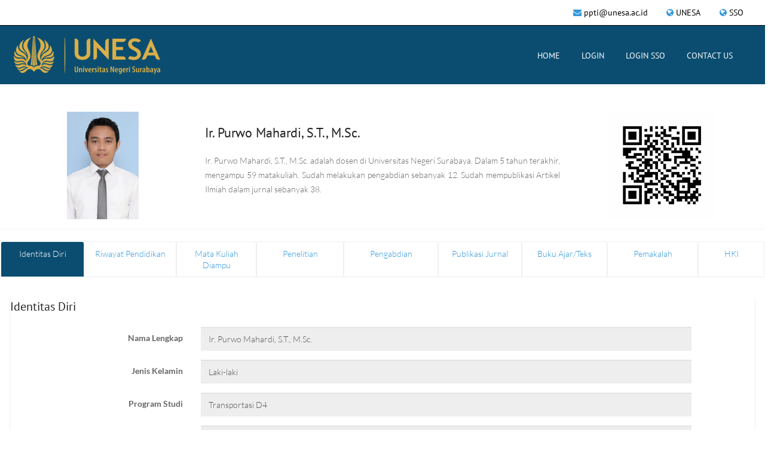

--- FILE ---
content_type: text/html; charset=UTF-8
request_url: https://cv.unesa.ac.id/detail/198510102014041001
body_size: 11126
content:
<!DOCTYPE html>
<html lang="en">
<head>

  <meta http-equiv="content-type" content="text/html; charset=UTF-8">
  <title>        Ir. Purwo Mahardi, S.T., M.Sc.  - 
 CV | Universitas Negeri Surabaya</title>
  <meta name="viewport" content="width=device-width, initial-scale=1.0">
  <meta name="description" content="        Ir. Purwo Mahardi, S.T., M.Sc.  - 
  |  CV Unesa adalah Sistem Informasi berisi curiculum vitae dosen Universitas Negeri Surabaya">
  <meta name="keywords" content="CV UNESA, CV Universitas Negeri Surabaya, Curiculum Vitae Dosen UNESA, Curiculum Vitae, Dosen UNESA, Universitas Negeri Surabaya, Surabaya, Jawa Timur, Teknologi, Teknik, Engineering">
  <meta name="author" content="Direktorat Kerjasama, Teknologi Informasi, dan Pusat Data UNESA">
  <meta name="robots" content="index, follow, max-snippet:-1, max-image-preview:large, max-video-preview:-1" />
  <meta name="language" content="id">

  <!-- Bootstrap Styles -->
  <link href="https://statik.unesa.ac.id/profileunesa_konten_statik/front/css/bootstrap.css" rel="stylesheet">
  <link rel="stylesheet" type="text/css" href="https://cdn.datatables.net/1.10.24/css/jquery.dataTables.css">
  <style>
.nav-tabs.nav-justified > li > a{
    height: 60px;
}
</style>

  <style media="screen">

    a.navbar-brand {
      background: url(https://www.unesa.ac.id/assets/switcher/images/logo.png) no-repeat scroll left top rgba(0, 0, 0, 0);
      /* height: 55px;
      width: auto; */
    }

    a {
        color: #428bca;
        text-decoration: none;
        background: transparent;
    }

    a:link {
    text-decoration: none;
    }

    a:visited {
        text-decoration: none;
    }

    a:hover {
        text-decoration: underline;
    }

    a:active {
        text-decoration: underline;
    }
  </style>

   <!-- Styles -->
  <link rel='stylesheet' type='text/css' href='https://statik.unesa.ac.id/profileunesa_konten_statik/front/css/style-wpss.css' />

  <!-- Flex Slider -->
  <link href="https://statik.unesa.ac.id/profileunesa_konten_statik/front/css/flexslider.css" rel="stylesheet">

  <!-- Carousel Slider -->
  <link href="https://statik.unesa.ac.id/profileunesa_konten_statik/front/css/owl-carousel.css" rel="stylesheet">

  <!-- CSS Animations -->
  <link href="https://statik.unesa.ac.id/profileunesa_konten_statik/front/css/animate.min.css" rel="stylesheet">
  <link href="https://statik.unesa.ac.id/profileunesa_konten_statik/front/css/prettyPhoto.css" rel="stylesheet">

  <!-- Google Fonts -->
  <style type="text/css">@font-face {font-family:PT Sans;font-style:normal;font-weight:400;src:url(/cf-fonts/s/pt-sans/5.0.11/latin/400/normal.woff2);unicode-range:U+0000-00FF,U+0131,U+0152-0153,U+02BB-02BC,U+02C6,U+02DA,U+02DC,U+0304,U+0308,U+0329,U+2000-206F,U+2074,U+20AC,U+2122,U+2191,U+2193,U+2212,U+2215,U+FEFF,U+FFFD;font-display:swap;}@font-face {font-family:PT Sans;font-style:normal;font-weight:400;src:url(/cf-fonts/s/pt-sans/5.0.11/cyrillic/400/normal.woff2);unicode-range:U+0301,U+0400-045F,U+0490-0491,U+04B0-04B1,U+2116;font-display:swap;}@font-face {font-family:PT Sans;font-style:normal;font-weight:400;src:url(/cf-fonts/s/pt-sans/5.0.11/cyrillic-ext/400/normal.woff2);unicode-range:U+0460-052F,U+1C80-1C88,U+20B4,U+2DE0-2DFF,U+A640-A69F,U+FE2E-FE2F;font-display:swap;}@font-face {font-family:PT Sans;font-style:normal;font-weight:400;src:url(/cf-fonts/s/pt-sans/5.0.11/latin-ext/400/normal.woff2);unicode-range:U+0100-02AF,U+0304,U+0308,U+0329,U+1E00-1E9F,U+1EF2-1EFF,U+2020,U+20A0-20AB,U+20AD-20CF,U+2113,U+2C60-2C7F,U+A720-A7FF;font-display:swap;}@font-face {font-family:PT Sans;font-style:italic;font-weight:400;src:url(/cf-fonts/s/pt-sans/5.0.11/cyrillic/400/italic.woff2);unicode-range:U+0301,U+0400-045F,U+0490-0491,U+04B0-04B1,U+2116;font-display:swap;}@font-face {font-family:PT Sans;font-style:italic;font-weight:400;src:url(/cf-fonts/s/pt-sans/5.0.11/cyrillic-ext/400/italic.woff2);unicode-range:U+0460-052F,U+1C80-1C88,U+20B4,U+2DE0-2DFF,U+A640-A69F,U+FE2E-FE2F;font-display:swap;}@font-face {font-family:PT Sans;font-style:italic;font-weight:400;src:url(/cf-fonts/s/pt-sans/5.0.11/latin-ext/400/italic.woff2);unicode-range:U+0100-02AF,U+0304,U+0308,U+0329,U+1E00-1E9F,U+1EF2-1EFF,U+2020,U+20A0-20AB,U+20AD-20CF,U+2113,U+2C60-2C7F,U+A720-A7FF;font-display:swap;}@font-face {font-family:PT Sans;font-style:italic;font-weight:400;src:url(/cf-fonts/s/pt-sans/5.0.11/latin/400/italic.woff2);unicode-range:U+0000-00FF,U+0131,U+0152-0153,U+02BB-02BC,U+02C6,U+02DA,U+02DC,U+0304,U+0308,U+0329,U+2000-206F,U+2074,U+20AC,U+2122,U+2191,U+2193,U+2212,U+2215,U+FEFF,U+FFFD;font-display:swap;}@font-face {font-family:PT Sans;font-style:normal;font-weight:700;src:url(/cf-fonts/s/pt-sans/5.0.11/latin/700/normal.woff2);unicode-range:U+0000-00FF,U+0131,U+0152-0153,U+02BB-02BC,U+02C6,U+02DA,U+02DC,U+0304,U+0308,U+0329,U+2000-206F,U+2074,U+20AC,U+2122,U+2191,U+2193,U+2212,U+2215,U+FEFF,U+FFFD;font-display:swap;}@font-face {font-family:PT Sans;font-style:normal;font-weight:700;src:url(/cf-fonts/s/pt-sans/5.0.11/cyrillic-ext/700/normal.woff2);unicode-range:U+0460-052F,U+1C80-1C88,U+20B4,U+2DE0-2DFF,U+A640-A69F,U+FE2E-FE2F;font-display:swap;}@font-face {font-family:PT Sans;font-style:normal;font-weight:700;src:url(/cf-fonts/s/pt-sans/5.0.11/latin-ext/700/normal.woff2);unicode-range:U+0100-02AF,U+0304,U+0308,U+0329,U+1E00-1E9F,U+1EF2-1EFF,U+2020,U+20A0-20AB,U+20AD-20CF,U+2113,U+2C60-2C7F,U+A720-A7FF;font-display:swap;}@font-face {font-family:PT Sans;font-style:normal;font-weight:700;src:url(/cf-fonts/s/pt-sans/5.0.11/cyrillic/700/normal.woff2);unicode-range:U+0301,U+0400-045F,U+0490-0491,U+04B0-04B1,U+2116;font-display:swap;}@font-face {font-family:PT Sans;font-style:italic;font-weight:700;src:url(/cf-fonts/s/pt-sans/5.0.11/cyrillic/700/italic.woff2);unicode-range:U+0301,U+0400-045F,U+0490-0491,U+04B0-04B1,U+2116;font-display:swap;}@font-face {font-family:PT Sans;font-style:italic;font-weight:700;src:url(/cf-fonts/s/pt-sans/5.0.11/latin-ext/700/italic.woff2);unicode-range:U+0100-02AF,U+0304,U+0308,U+0329,U+1E00-1E9F,U+1EF2-1EFF,U+2020,U+20A0-20AB,U+20AD-20CF,U+2113,U+2C60-2C7F,U+A720-A7FF;font-display:swap;}@font-face {font-family:PT Sans;font-style:italic;font-weight:700;src:url(/cf-fonts/s/pt-sans/5.0.11/cyrillic-ext/700/italic.woff2);unicode-range:U+0460-052F,U+1C80-1C88,U+20B4,U+2DE0-2DFF,U+A640-A69F,U+FE2E-FE2F;font-display:swap;}@font-face {font-family:PT Sans;font-style:italic;font-weight:700;src:url(/cf-fonts/s/pt-sans/5.0.11/latin/700/italic.woff2);unicode-range:U+0000-00FF,U+0131,U+0152-0153,U+02BB-02BC,U+02C6,U+02DA,U+02DC,U+0304,U+0308,U+0329,U+2000-206F,U+2074,U+20AC,U+2122,U+2191,U+2193,U+2212,U+2215,U+FEFF,U+FFFD;font-display:swap;}</style>
  <style type="text/css">@font-face {font-family:Lato;font-style:normal;font-weight:400;src:url(/cf-fonts/s/lato/5.0.18/latin-ext/400/normal.woff2);unicode-range:U+0100-02AF,U+0304,U+0308,U+0329,U+1E00-1E9F,U+1EF2-1EFF,U+2020,U+20A0-20AB,U+20AD-20CF,U+2113,U+2C60-2C7F,U+A720-A7FF;font-display:swap;}@font-face {font-family:Lato;font-style:normal;font-weight:400;src:url(/cf-fonts/s/lato/5.0.18/latin/400/normal.woff2);unicode-range:U+0000-00FF,U+0131,U+0152-0153,U+02BB-02BC,U+02C6,U+02DA,U+02DC,U+0304,U+0308,U+0329,U+2000-206F,U+2074,U+20AC,U+2122,U+2191,U+2193,U+2212,U+2215,U+FEFF,U+FFFD;font-display:swap;}@font-face {font-family:Lato;font-style:normal;font-weight:300;src:url(/cf-fonts/s/lato/5.0.18/latin-ext/300/normal.woff2);unicode-range:U+0100-02AF,U+0304,U+0308,U+0329,U+1E00-1E9F,U+1EF2-1EFF,U+2020,U+20A0-20AB,U+20AD-20CF,U+2113,U+2C60-2C7F,U+A720-A7FF;font-display:swap;}@font-face {font-family:Lato;font-style:normal;font-weight:300;src:url(/cf-fonts/s/lato/5.0.18/latin/300/normal.woff2);unicode-range:U+0000-00FF,U+0131,U+0152-0153,U+02BB-02BC,U+02C6,U+02DA,U+02DC,U+0304,U+0308,U+0329,U+2000-206F,U+2074,U+20AC,U+2122,U+2191,U+2193,U+2212,U+2215,U+FEFF,U+FFFD;font-display:swap;}@font-face {font-family:Lato;font-style:italic;font-weight:400;src:url(/cf-fonts/s/lato/5.0.18/latin/400/italic.woff2);unicode-range:U+0000-00FF,U+0131,U+0152-0153,U+02BB-02BC,U+02C6,U+02DA,U+02DC,U+0304,U+0308,U+0329,U+2000-206F,U+2074,U+20AC,U+2122,U+2191,U+2193,U+2212,U+2215,U+FEFF,U+FFFD;font-display:swap;}@font-face {font-family:Lato;font-style:italic;font-weight:400;src:url(/cf-fonts/s/lato/5.0.18/latin-ext/400/italic.woff2);unicode-range:U+0100-02AF,U+0304,U+0308,U+0329,U+1E00-1E9F,U+1EF2-1EFF,U+2020,U+20A0-20AB,U+20AD-20CF,U+2113,U+2C60-2C7F,U+A720-A7FF;font-display:swap;}@font-face {font-family:Lato;font-style:italic;font-weight:300;src:url(/cf-fonts/s/lato/5.0.18/latin/300/italic.woff2);unicode-range:U+0000-00FF,U+0131,U+0152-0153,U+02BB-02BC,U+02C6,U+02DA,U+02DC,U+0304,U+0308,U+0329,U+2000-206F,U+2074,U+20AC,U+2122,U+2191,U+2193,U+2212,U+2215,U+FEFF,U+FFFD;font-display:swap;}@font-face {font-family:Lato;font-style:italic;font-weight:300;src:url(/cf-fonts/s/lato/5.0.18/latin-ext/300/italic.woff2);unicode-range:U+0100-02AF,U+0304,U+0308,U+0329,U+1E00-1E9F,U+1EF2-1EFF,U+2020,U+20A0-20AB,U+20AD-20CF,U+2113,U+2C60-2C7F,U+A720-A7FF;font-display:swap;}@font-face {font-family:Lato;font-style:normal;font-weight:700;src:url(/cf-fonts/s/lato/5.0.18/latin/700/normal.woff2);unicode-range:U+0000-00FF,U+0131,U+0152-0153,U+02BB-02BC,U+02C6,U+02DA,U+02DC,U+0304,U+0308,U+0329,U+2000-206F,U+2074,U+20AC,U+2122,U+2191,U+2193,U+2212,U+2215,U+FEFF,U+FFFD;font-display:swap;}@font-face {font-family:Lato;font-style:normal;font-weight:700;src:url(/cf-fonts/s/lato/5.0.18/latin-ext/700/normal.woff2);unicode-range:U+0100-02AF,U+0304,U+0308,U+0329,U+1E00-1E9F,U+1EF2-1EFF,U+2020,U+20A0-20AB,U+20AD-20CF,U+2113,U+2C60-2C7F,U+A720-A7FF;font-display:swap;}@font-face {font-family:Lato;font-style:italic;font-weight:700;src:url(/cf-fonts/s/lato/5.0.18/latin-ext/700/italic.woff2);unicode-range:U+0100-02AF,U+0304,U+0308,U+0329,U+1E00-1E9F,U+1EF2-1EFF,U+2020,U+20A0-20AB,U+20AD-20CF,U+2113,U+2C60-2C7F,U+A720-A7FF;font-display:swap;}@font-face {font-family:Lato;font-style:italic;font-weight:700;src:url(/cf-fonts/s/lato/5.0.18/latin/700/italic.woff2);unicode-range:U+0000-00FF,U+0131,U+0152-0153,U+02BB-02BC,U+02C6,U+02DA,U+02DC,U+0304,U+0308,U+0329,U+2000-206F,U+2074,U+20AC,U+2122,U+2191,U+2193,U+2212,U+2215,U+FEFF,U+FFFD;font-display:swap;}@font-face {font-family:Lato;font-style:normal;font-weight:900;src:url(/cf-fonts/s/lato/5.0.18/latin-ext/900/normal.woff2);unicode-range:U+0100-02AF,U+0304,U+0308,U+0329,U+1E00-1E9F,U+1EF2-1EFF,U+2020,U+20A0-20AB,U+20AD-20CF,U+2113,U+2C60-2C7F,U+A720-A7FF;font-display:swap;}@font-face {font-family:Lato;font-style:normal;font-weight:900;src:url(/cf-fonts/s/lato/5.0.18/latin/900/normal.woff2);unicode-range:U+0000-00FF,U+0131,U+0152-0153,U+02BB-02BC,U+02C6,U+02DA,U+02DC,U+0304,U+0308,U+0329,U+2000-206F,U+2074,U+20AC,U+2122,U+2191,U+2193,U+2212,U+2215,U+FEFF,U+FFFD;font-display:swap;}</style>
  <style type="text/css">@font-face {font-family:Exo;font-style:normal;font-weight:400;src:url(/cf-fonts/s/exo/5.0.16/latin-ext/400/normal.woff2);unicode-range:U+0100-02AF,U+0304,U+0308,U+0329,U+1E00-1E9F,U+1EF2-1EFF,U+2020,U+20A0-20AB,U+20AD-20CF,U+2113,U+2C60-2C7F,U+A720-A7FF;font-display:swap;}@font-face {font-family:Exo;font-style:normal;font-weight:400;src:url(/cf-fonts/s/exo/5.0.16/latin/400/normal.woff2);unicode-range:U+0000-00FF,U+0131,U+0152-0153,U+02BB-02BC,U+02C6,U+02DA,U+02DC,U+0304,U+0308,U+0329,U+2000-206F,U+2074,U+20AC,U+2122,U+2191,U+2193,U+2212,U+2215,U+FEFF,U+FFFD;font-display:swap;}@font-face {font-family:Exo;font-style:normal;font-weight:400;src:url(/cf-fonts/s/exo/5.0.16/vietnamese/400/normal.woff2);unicode-range:U+0102-0103,U+0110-0111,U+0128-0129,U+0168-0169,U+01A0-01A1,U+01AF-01B0,U+0300-0301,U+0303-0304,U+0308-0309,U+0323,U+0329,U+1EA0-1EF9,U+20AB;font-display:swap;}@font-face {font-family:Exo;font-style:normal;font-weight:300;src:url(/cf-fonts/s/exo/5.0.16/latin-ext/300/normal.woff2);unicode-range:U+0100-02AF,U+0304,U+0308,U+0329,U+1E00-1E9F,U+1EF2-1EFF,U+2020,U+20A0-20AB,U+20AD-20CF,U+2113,U+2C60-2C7F,U+A720-A7FF;font-display:swap;}@font-face {font-family:Exo;font-style:normal;font-weight:300;src:url(/cf-fonts/s/exo/5.0.16/vietnamese/300/normal.woff2);unicode-range:U+0102-0103,U+0110-0111,U+0128-0129,U+0168-0169,U+01A0-01A1,U+01AF-01B0,U+0300-0301,U+0303-0304,U+0308-0309,U+0323,U+0329,U+1EA0-1EF9,U+20AB;font-display:swap;}@font-face {font-family:Exo;font-style:normal;font-weight:300;src:url(/cf-fonts/s/exo/5.0.16/latin/300/normal.woff2);unicode-range:U+0000-00FF,U+0131,U+0152-0153,U+02BB-02BC,U+02C6,U+02DA,U+02DC,U+0304,U+0308,U+0329,U+2000-206F,U+2074,U+20AC,U+2122,U+2191,U+2193,U+2212,U+2215,U+FEFF,U+FFFD;font-display:swap;}@font-face {font-family:Exo;font-style:normal;font-weight:600;src:url(/cf-fonts/s/exo/5.0.16/vietnamese/600/normal.woff2);unicode-range:U+0102-0103,U+0110-0111,U+0128-0129,U+0168-0169,U+01A0-01A1,U+01AF-01B0,U+0300-0301,U+0303-0304,U+0308-0309,U+0323,U+0329,U+1EA0-1EF9,U+20AB;font-display:swap;}@font-face {font-family:Exo;font-style:normal;font-weight:600;src:url(/cf-fonts/s/exo/5.0.16/latin-ext/600/normal.woff2);unicode-range:U+0100-02AF,U+0304,U+0308,U+0329,U+1E00-1E9F,U+1EF2-1EFF,U+2020,U+20A0-20AB,U+20AD-20CF,U+2113,U+2C60-2C7F,U+A720-A7FF;font-display:swap;}@font-face {font-family:Exo;font-style:normal;font-weight:600;src:url(/cf-fonts/s/exo/5.0.16/latin/600/normal.woff2);unicode-range:U+0000-00FF,U+0131,U+0152-0153,U+02BB-02BC,U+02C6,U+02DA,U+02DC,U+0304,U+0308,U+0329,U+2000-206F,U+2074,U+20AC,U+2122,U+2191,U+2193,U+2212,U+2215,U+FEFF,U+FFFD;font-display:swap;}@font-face {font-family:Exo;font-style:normal;font-weight:500;src:url(/cf-fonts/s/exo/5.0.16/latin/500/normal.woff2);unicode-range:U+0000-00FF,U+0131,U+0152-0153,U+02BB-02BC,U+02C6,U+02DA,U+02DC,U+0304,U+0308,U+0329,U+2000-206F,U+2074,U+20AC,U+2122,U+2191,U+2193,U+2212,U+2215,U+FEFF,U+FFFD;font-display:swap;}@font-face {font-family:Exo;font-style:normal;font-weight:500;src:url(/cf-fonts/s/exo/5.0.16/latin-ext/500/normal.woff2);unicode-range:U+0100-02AF,U+0304,U+0308,U+0329,U+1E00-1E9F,U+1EF2-1EFF,U+2020,U+20A0-20AB,U+20AD-20CF,U+2113,U+2C60-2C7F,U+A720-A7FF;font-display:swap;}@font-face {font-family:Exo;font-style:normal;font-weight:500;src:url(/cf-fonts/s/exo/5.0.16/vietnamese/500/normal.woff2);unicode-range:U+0102-0103,U+0110-0111,U+0128-0129,U+0168-0169,U+01A0-01A1,U+01AF-01B0,U+0300-0301,U+0303-0304,U+0308-0309,U+0323,U+0329,U+1EA0-1EF9,U+20AB;font-display:swap;}@font-face {font-family:Exo;font-style:italic;font-weight:400;src:url(/cf-fonts/s/exo/5.0.16/latin/400/italic.woff2);unicode-range:U+0000-00FF,U+0131,U+0152-0153,U+02BB-02BC,U+02C6,U+02DA,U+02DC,U+0304,U+0308,U+0329,U+2000-206F,U+2074,U+20AC,U+2122,U+2191,U+2193,U+2212,U+2215,U+FEFF,U+FFFD;font-display:swap;}@font-face {font-family:Exo;font-style:italic;font-weight:400;src:url(/cf-fonts/s/exo/5.0.16/latin-ext/400/italic.woff2);unicode-range:U+0100-02AF,U+0304,U+0308,U+0329,U+1E00-1E9F,U+1EF2-1EFF,U+2020,U+20A0-20AB,U+20AD-20CF,U+2113,U+2C60-2C7F,U+A720-A7FF;font-display:swap;}@font-face {font-family:Exo;font-style:italic;font-weight:400;src:url(/cf-fonts/s/exo/5.0.16/vietnamese/400/italic.woff2);unicode-range:U+0102-0103,U+0110-0111,U+0128-0129,U+0168-0169,U+01A0-01A1,U+01AF-01B0,U+0300-0301,U+0303-0304,U+0308-0309,U+0323,U+0329,U+1EA0-1EF9,U+20AB;font-display:swap;}@font-face {font-family:Exo;font-style:italic;font-weight:700;src:url(/cf-fonts/s/exo/5.0.16/latin-ext/700/italic.woff2);unicode-range:U+0100-02AF,U+0304,U+0308,U+0329,U+1E00-1E9F,U+1EF2-1EFF,U+2020,U+20A0-20AB,U+20AD-20CF,U+2113,U+2C60-2C7F,U+A720-A7FF;font-display:swap;}@font-face {font-family:Exo;font-style:italic;font-weight:700;src:url(/cf-fonts/s/exo/5.0.16/latin/700/italic.woff2);unicode-range:U+0000-00FF,U+0131,U+0152-0153,U+02BB-02BC,U+02C6,U+02DA,U+02DC,U+0304,U+0308,U+0329,U+2000-206F,U+2074,U+20AC,U+2122,U+2191,U+2193,U+2212,U+2215,U+FEFF,U+FFFD;font-display:swap;}@font-face {font-family:Exo;font-style:italic;font-weight:700;src:url(/cf-fonts/s/exo/5.0.16/vietnamese/700/italic.woff2);unicode-range:U+0102-0103,U+0110-0111,U+0128-0129,U+0168-0169,U+01A0-01A1,U+01AF-01B0,U+0300-0301,U+0303-0304,U+0308-0309,U+0323,U+0329,U+1EA0-1EF9,U+20AB;font-display:swap;}@font-face {font-family:Exo;font-style:normal;font-weight:800;src:url(/cf-fonts/s/exo/5.0.16/latin/800/normal.woff2);unicode-range:U+0000-00FF,U+0131,U+0152-0153,U+02BB-02BC,U+02C6,U+02DA,U+02DC,U+0304,U+0308,U+0329,U+2000-206F,U+2074,U+20AC,U+2122,U+2191,U+2193,U+2212,U+2215,U+FEFF,U+FFFD;font-display:swap;}@font-face {font-family:Exo;font-style:normal;font-weight:800;src:url(/cf-fonts/s/exo/5.0.16/latin-ext/800/normal.woff2);unicode-range:U+0100-02AF,U+0304,U+0308,U+0329,U+1E00-1E9F,U+1EF2-1EFF,U+2020,U+20A0-20AB,U+20AD-20CF,U+2113,U+2C60-2C7F,U+A720-A7FF;font-display:swap;}@font-face {font-family:Exo;font-style:normal;font-weight:800;src:url(/cf-fonts/s/exo/5.0.16/vietnamese/800/normal.woff2);unicode-range:U+0102-0103,U+0110-0111,U+0128-0129,U+0168-0169,U+01A0-01A1,U+01AF-01B0,U+0300-0301,U+0303-0304,U+0308-0309,U+0323,U+0329,U+1EA0-1EF9,U+20AB;font-display:swap;}@font-face {font-family:Exo;font-style:normal;font-weight:900;src:url(/cf-fonts/s/exo/5.0.16/latin/900/normal.woff2);unicode-range:U+0000-00FF,U+0131,U+0152-0153,U+02BB-02BC,U+02C6,U+02DA,U+02DC,U+0304,U+0308,U+0329,U+2000-206F,U+2074,U+20AC,U+2122,U+2191,U+2193,U+2212,U+2215,U+FEFF,U+FFFD;font-display:swap;}@font-face {font-family:Exo;font-style:normal;font-weight:900;src:url(/cf-fonts/s/exo/5.0.16/vietnamese/900/normal.woff2);unicode-range:U+0102-0103,U+0110-0111,U+0128-0129,U+0168-0169,U+01A0-01A1,U+01AF-01B0,U+0300-0301,U+0303-0304,U+0308-0309,U+0323,U+0329,U+1EA0-1EF9,U+20AB;font-display:swap;}@font-face {font-family:Exo;font-style:normal;font-weight:900;src:url(/cf-fonts/s/exo/5.0.16/latin-ext/900/normal.woff2);unicode-range:U+0100-02AF,U+0304,U+0308,U+0329,U+1E00-1E9F,U+1EF2-1EFF,U+2020,U+20A0-20AB,U+20AD-20CF,U+2113,U+2C60-2C7F,U+A720-A7FF;font-display:swap;}</style>

  <!-- SLIDER ROYAL CSS SETTINGS -->
  <link href="https://statik.unesa.ac.id/profileunesa_konten_statik/front/royalslider/royalslider.css" rel="stylesheet">
  <link href="https://statik.unesa.ac.id/profileunesa_konten_statik/front/royalslider/skins/default-inverted/rs-default-inverted.css" rel="stylesheet">

  <!-- SLIDER REVOLUTION 4.x CSS SETTINGS -->
  <link rel="stylesheet" type="text/css" href="https://statik.unesa.ac.id/profileunesa_konten_statik/front/rs-plugin/css/settings.css" media="screen" />

  <!-- Demo Examples -->
  <!-- <link rel="stylesheet" type="text/css" href="https://statik.unesa.ac.id/profileunesa_konten_statik/front/switcher/css/ft.css" title="green" media="all" /> -->
  </head>
<body>
	<div id="topbar" class="clearfix">
  	<div class="container">
      <div class="col-lg-4 col-md-4 col-sm-4 col-xs-12">
          <div class="social-icons">

          </div><!-- end social icons -->
      </div><!-- end columns -->
      <div class="col-lg-8 col-md-8 col-sm-8 col-xs-12">
          <div class="topmenu">
              <span class="topbar-cart"><i class="fa fa-globe"></i> <a href="https://www.unesa.ac.id" target="_blank">UNESA</a></span>
              <span class="topbar-cart"><i class="fa fa-globe"></i> <a href="https://sso.unesa.ac.id/" target="_blank">SSO</a></span>
          </div><!-- end top menu -->
      	<div class="callus">
          	<span class="topbar-email"><i class="fa fa-envelope"></i> <a href="mailto:ppti@unesa.ac.id">ppti@unesa.ac.id</a></span>
          </div><!-- end callus -->
      </div><!-- end columns -->
    </div><!-- end container -->
  </div><!-- end topbar -->

  <header id="header-style-1">
		<div class="container">
			<nav class="navbar yamm navbar-default">
				<div class="navbar-header">
          <button type="button" data-toggle="collapse" data-target="#navbar-collapse-1" class="navbar-toggle">
              <span class="icon-bar"></span>
              <span class="icon-bar"></span>
              <span class="icon-bar"></span>
          </button>
          <a href="https://cv.unesa.ac.id" class="navbar-brand">&nbsp;&nbsp;&nbsp;&nbsp;&nbsp;&nbsp;&nbsp;&nbsp;&nbsp;&nbsp;&nbsp;&nbsp;&nbsp;&nbsp;&nbsp;&nbsp;&nbsp;&nbsp;&nbsp;&nbsp;&nbsp;&nbsp;&nbsp;&nbsp;&nbsp;&nbsp;&nbsp;&nbsp;</a>
    		</div><!-- end navbar-header -->

				<div id="navbar-collapse-1" class="navbar-collapse collapse navbar-right">
					<ul class="nav navbar-nav">
                        <li><a href="https://cv.unesa.ac.id">Home</a></li>
                        <li><a href="https://cv.unesa.ac.id/login">Login</a></li>                        
                                                    <li><a href="https://sso.unesa.ac.id/">Login SSO</a></li>
                                                <li><a href="https://cv.unesa.ac.id/contactus">Contact US</a></li>                        
                    </ul><!-- end navbar-nav -->
				</div><!-- #navbar-collapse-1 -->
      </nav><!-- end navbar yamm navbar-default -->
		</div><!-- end container -->
	</header><!-- end header-style-1 -->

  <div class="content">
     <div class="row">
    <div class="col-md-12">
        <section class="panel">
            <div class="panel-body profile-information">                
               <div class="col-md-3">
                   <div class="profile-pic text-center">
                       <div style=""><img height="180" src="https://i-sdm.unesa.ac.id/assets/images/kepegawaian/pegawai/198510102014041001.jpg" alt=""/></div>
                                      </div>
               </div>
               
               <div class="col-md-6">
                   <div class="profile-desk">
                    
                      <h1>Ir. Purwo Mahardi, S.T., M.Sc.</h1>
                                            <p style="text-align: justify;">
                                                Ir. Purwo Mahardi, S.T., M.Sc. adalah dosen di Universitas Negeri Surabaya. Dalam 5 tahun terakhir, mengampu 59 matakuliah.
                         Sudah melakukan pengabdian sebanyak 12.                         Sudah mempublikasi Artikel Ilmiah dalam jurnal sebanyak 38.                                                                                               </p>
                                        </div>
               </div>

               <div class="col-md-3">
                    <div class="profile-pic text-center">
                                                                        <div style=""><img height="180" src="https://statik.unesa.ac.id/cv_konten_statik/file-generate-qrcode/198510102014041001.png" alt=""/></div>                    
                    </div>
                </div>

            </div>
        </section>
    </div>
        <div class="col-md-12">
        <section class="panel">
            <header class="tab-bg-dark-navy-blue">
                <ul class="tes nav nav-tabs nav-justified"> 
                    <li class="active">
                        <a data-toggle="tab" href="#iddi">
                            Identitas Diri
                        </a>
                    </li>
                     <li>
                        <a data-toggle="tab" href="#overview">
                            Riwayat Pendidikan
                        </a>
                    </li>
                    <li>
                        <a data-toggle="tab" href="#mk">
                            Mata Kuliah Diampu
                        </a>
                    </li>
                    <li>
                        <a data-toggle="tab" href="#penelitian">
                            Penelitian
                        </a>
                    </li>
                    <li>
                        <a data-toggle="tab" href="#abdimas">
                            Pengabdian
                        </a>
                    </li>
                    <li>
                                            <a data-toggle="tab" href="#pubjur">
                                                Publikasi Jurnal
                                            </a>
                                        </li>
                                        <li>
                                            <a data-toggle="tab" href="#buku">
                                                Buku Ajar/Teks
                                            </a>
                                        </li>
                                        <li>
                                            <a data-toggle="tab" href="#pemakalah">
                                                Pemakalah
                                            </a>
                                        </li>
                                        <li>
                                            <a data-toggle="tab" href="#hki">
                                                HKI
                                            </a>
                                        </li>
                </ul>
            </header>
            <div class="panel-body">
                <div class="tab-content tasi-tab">
                	<div id="iddi" class="tab-pane active">
                        <div class="position-center">
                            <div class="prf-contacts sttng">
                                <h2> Identitas Diri</h2>
                            </div>
                                                        <div class="form-horizontal">
                                <div class="form-group">
                                    <label class="col-lg-3 control-label">Nama Lengkap</label>
                                    <div class="col-lg-8">
                                        <input class="form-control tkh" id="namalengkap" readonly="readonly" name="namalengkap" type="text" value="Ir. Purwo Mahardi, S.T., M.Sc.">
                                    </div>
                                </div>
                                <div class="form-group">
                                    <label class="col-lg-3 control-label">Jenis Kelamin</label>
                                    <div class="col-lg-8">
                                                                                <input class="form-control tkh" id="jeniskelamin" readonly="readonly" name="jeniskelamin" type="text" value="Laki-laki">
                                    </div>
                                </div>
                                 <div class="form-horizontal">
                                <div class="form-group">
                                    <label class="col-lg-3 control-label">Program Studi</label>
                                    <div class="col-lg-8">
                                        <input class="form-control tkh" id="namasatker" readonly="readonly" name="namasatker" type="text" value="Transportasi D4">
                                    </div>
                                </div>
                            </div>
                                                                <div class="form-group">
                                    <label class="col-lg-3 control-label">E-mail</label>
                                    <div class="col-lg-8">
                                                                           
                                      
                                                                              <input class="form-control tkh" id="email" readonly="readonly" name="email" type="text" value="purwomahardi@unesa.ac.id">
                                                                          </div>
                                </div>
                                                            </form>
                        </div>
                    </div>
                </div>
                    <div id="overview" class="tab-pane ">
                        <div class="row">
                            <div class="col-md-12">
                                <div class="prf-contacts sttng">
                                    <h2> Riwayat Pendidikan</h2>
                                </div>
                                <table class="table  table-hover general-table tkh">
                                    <thead>
                                    <tr>
                                        <th> </th>
                                                                                                                                    <th>S1</th>
                                                                                            <th>S2</th>
                                                                                            <th>S2</th>
                                                                                                                            
                                    </tr>
                                    </thead>
                                    <tbody>
                                    <tr>
                                        <td><a href="#">Nama Perguruan Tinggi</a></td>
                                                                                <td>
                                                                                                                                                Universitas Gadjah Mada
                                                                                                                                    </td>
                                                                                <td>
                                                                                                                                                Universitas Gadjah Mada
                                                                                                                                    </td>
                                                                                <td>
                                                                                                                                                University of Birmingham
                                                                                                                                    </td>
                                                                            </tr>
                                    <tr>
                                        <td><a href="#">Bidang Ilmu</a></td>
                                                                                <td>
                                                                                                                                                Teknik Sipil
                                                                                                                                    </td>
                                                                                <td>
                                                                                                                                                Teknik Sipil Transportasi
                                                                                                                                    </td>
                                                                                <td>
                                                                                                                                                Teknik Sipil Transportasi
                                                                                                                                    </td>
                                                                            </tr>
                                    <tr>
                                        <td><a href="#">Tahun Masuk-Lulus</a></td>
                                                                                <td>
                                                                                                                                            2003
                                                                                                 - 2008
                                                                                    </td>
                                                                                <td>
                                                                                                                                            2009
                                                                                                 - 2012
                                                                                    </td>
                                                                                <td>
                                                                                                                                            2010
                                                                                                 - 2011
                                                                                    </td>
                                                                            </tr>
                                    <tr>
                                        <td><a href="#">Judul Skripsi/Tesis/Disertasi</a></td>
                                                                                <td>
                                                                                            -
                                                                                    </td>
                                                                                <td>
                                                                                            -
                                                                                    </td>
                                                                                <td>
                                                                                            -
                                                                                    </td>
                                                                            </tr>
                                    <tr>
                                        <td><a href="#">Nama Pembimbing/Promotor</a></td>
                                                                                <td>
                                                                                            -
                                                                                    </td>
                                                                                <td>
                                                                                            -
                                                                                    </td>
                                                                                <td>
                                                                                            -
                                                                                    </td>
                                                                            </tr>
                                                                        </tbody>
                                </table>
                            </div>
                        </div>
                    </div>
                <div id="mk" class="tab-pane ">
                        <div class="row position-center">
                            <div class="col-md-10">
                                <div class="prf-contacts sttng">
                                    <h2> Mata Kuliah yang Diampu</h2>
                                </div>
                                <table class="table  table-hover general-table">
                                    <thead>
                                    <tr>
                                        <th style="text-align: center">No. </th>
                                        <th style="text-align: center">Mata Kuliah</th>
                                    </tr>
                                    </thead>
                                    <tbody>
                                                                                                                                                        <tr>
                                            <td style="text-align: center" class="tkh">1</td>
                                            <td class="tkh">Analisis Dampak Lalu lintas (ANDALALIN)</td>
                                        </tr>
                                                                                <tr>
                                            <td style="text-align: center" class="tkh">2</td>
                                            <td class="tkh">Analisis Struktur Statis Tak Tentu</td>
                                        </tr>
                                                                                <tr>
                                            <td style="text-align: center" class="tkh">3</td>
                                            <td class="tkh">Analisis Struktur Statis Tertentu</td>
                                        </tr>
                                                                                <tr>
                                            <td style="text-align: center" class="tkh">4</td>
                                            <td class="tkh">Aplikasi Komputer</td>
                                        </tr>
                                                                                <tr>
                                            <td style="text-align: center" class="tkh">5</td>
                                            <td class="tkh">Bahasa Inggris</td>
                                        </tr>
                                                                                <tr>
                                            <td style="text-align: center" class="tkh">6</td>
                                            <td class="tkh">Ekonomi Transportasi</td>
                                        </tr>
                                                                                <tr>
                                            <td style="text-align: center" class="tkh">7</td>
                                            <td class="tkh">Estimasi Biaya</td>
                                        </tr>
                                                                                <tr>
                                            <td style="text-align: center" class="tkh">8</td>
                                            <td class="tkh">Estimasi Biaya Konstruksi</td>
                                        </tr>
                                                                                <tr>
                                            <td style="text-align: center" class="tkh">9</td>
                                            <td class="tkh">Geometri Jalan</td>
                                        </tr>
                                                                                <tr>
                                            <td style="text-align: center" class="tkh">10</td>
                                            <td class="tkh">GEOMETRIK JALAN</td>
                                        </tr>
                                                                                <tr>
                                            <td style="text-align: center" class="tkh">11</td>
                                            <td class="tkh">Jalan Kereta Api</td>
                                        </tr>
                                                                                <tr>
                                            <td style="text-align: center" class="tkh">12</td>
                                            <td class="tkh">Jalan Rel</td>
                                        </tr>
                                                                                <tr>
                                            <td style="text-align: center" class="tkh">13</td>
                                            <td class="tkh">Jalan Rel *</td>
                                        </tr>
                                                                                <tr>
                                            <td style="text-align: center" class="tkh">14</td>
                                            <td class="tkh">Keselamatan, Kesehatan, &amp; Keamanan Kerja dan Lingkungan</td>
                                        </tr>
                                                                                <tr>
                                            <td style="text-align: center" class="tkh">15</td>
                                            <td class="tkh">KKN Kewirausahaan Perancangan Program</td>
                                        </tr>
                                                                                <tr>
                                            <td style="text-align: center" class="tkh">16</td>
                                            <td class="tkh">KKN Proyek Desa Perancangan Program</td>
                                        </tr>
                                                                                <tr>
                                            <td style="text-align: center" class="tkh">17</td>
                                            <td class="tkh">KKN Proyek indpenden Pelaksanaan Program</td>
                                        </tr>
                                                                                <tr>
                                            <td style="text-align: center" class="tkh">18</td>
                                            <td class="tkh">Kode Etik dan Etika Profesi Insinyur</td>
                                        </tr>
                                                                                <tr>
                                            <td style="text-align: center" class="tkh">19</td>
                                            <td class="tkh">Magang</td>
                                        </tr>
                                                                                <tr>
                                            <td style="text-align: center" class="tkh">20</td>
                                            <td class="tkh">Manajemen Logistik</td>
                                        </tr>
                                                                                <tr>
                                            <td style="text-align: center" class="tkh">21</td>
                                            <td class="tkh">Manajemen  Terminal Angkutan Umum</td>
                                        </tr>
                                                                                <tr>
                                            <td style="text-align: center" class="tkh">22</td>
                                            <td class="tkh">Mekanika Rekayasa</td>
                                        </tr>
                                                                                <tr>
                                            <td style="text-align: center" class="tkh">23</td>
                                            <td class="tkh">Menggambar Teknik Lanjut</td>
                                        </tr>
                                                                                <tr>
                                            <td style="text-align: center" class="tkh">24</td>
                                            <td class="tkh">Merencana Konstruksi Baja</td>
                                        </tr>
                                                                                <tr>
                                            <td style="text-align: center" class="tkh">25</td>
                                            <td class="tkh">Merencana Konstruksi Beton</td>
                                        </tr>
                                                                                <tr>
                                            <td style="text-align: center" class="tkh">26</td>
                                            <td class="tkh">MPK-Desain Program</td>
                                        </tr>
                                                                                <tr>
                                            <td style="text-align: center" class="tkh">27</td>
                                            <td class="tkh">MPK-Keselamatan dan Kesehatan Kerja</td>
                                        </tr>
                                                                                <tr>
                                            <td style="text-align: center" class="tkh">28</td>
                                            <td class="tkh">MPK-Manajemen Operasional</td>
                                        </tr>
                                                                                <tr>
                                            <td style="text-align: center" class="tkh">29</td>
                                            <td class="tkh">MPK-Pelaksanaan Program</td>
                                        </tr>
                                                                                <tr>
                                            <td style="text-align: center" class="tkh">30</td>
                                            <td class="tkh">MPK-Pelaporan Program</td>
                                        </tr>
                                                                                <tr>
                                            <td style="text-align: center" class="tkh">31</td>
                                            <td class="tkh">MPK-Pendesiminasian Program</td>
                                        </tr>
                                                                                <tr>
                                            <td style="text-align: center" class="tkh">32</td>
                                            <td class="tkh">MPK-Penilaian Program</td>
                                        </tr>
                                                                                <tr>
                                            <td style="text-align: center" class="tkh">33</td>
                                            <td class="tkh">MPK-Perencanaan</td>
                                        </tr>
                                                                                <tr>
                                            <td style="text-align: center" class="tkh">34</td>
                                            <td class="tkh">Pelabuhan *</td>
                                        </tr>
                                                                                <tr>
                                            <td style="text-align: center" class="tkh">35</td>
                                            <td class="tkh">Pemateri pada Seminar, Workshop, dan Diskusi</td>
                                        </tr>
                                                                                <tr>
                                            <td style="text-align: center" class="tkh">36</td>
                                            <td class="tkh">Perancangan Bangunan Jalan-Jembatan **</td>
                                        </tr>
                                                                                <tr>
                                            <td style="text-align: center" class="tkh">37</td>
                                            <td class="tkh">PERANCANGAN JALAN DAN JEMBATAN</td>
                                        </tr>
                                                                                <tr>
                                            <td style="text-align: center" class="tkh">38</td>
                                            <td class="tkh">Perencanaan Bangunan Pelengkap Jalan</td>
                                        </tr>
                                                                                <tr>
                                            <td style="text-align: center" class="tkh">39</td>
                                            <td class="tkh">PERENCANAAN BANGUNAN SIPIL</td>
                                        </tr>
                                                                                <tr>
                                            <td style="text-align: center" class="tkh">40</td>
                                            <td class="tkh">Perencanaan Transportasi *</td>
                                        </tr>
                                                                                <tr>
                                            <td style="text-align: center" class="tkh">41</td>
                                            <td class="tkh">Perencanaan Transportasi Kota</td>
                                        </tr>
                                                                                <tr>
                                            <td style="text-align: center" class="tkh">42</td>
                                            <td class="tkh">Perkerasan Jalan</td>
                                        </tr>
                                                                                <tr>
                                            <td style="text-align: center" class="tkh">43</td>
                                            <td class="tkh">Perkerasan Jalan*</td>
                                        </tr>
                                                                                <tr>
                                            <td style="text-align: center" class="tkh">44</td>
                                            <td class="tkh">Perkerasan Jalan dan Praktikum</td>
                                        </tr>
                                                                                <tr>
                                            <td style="text-align: center" class="tkh">45</td>
                                            <td class="tkh">Perkerasan Jalan Raya*</td>
                                        </tr>
                                                                                <tr>
                                            <td style="text-align: center" class="tkh">46</td>
                                            <td class="tkh">Praktikum Teknologi Bahan dan Beton</td>
                                        </tr>
                                                                                <tr>
                                            <td style="text-align: center" class="tkh">47</td>
                                            <td class="tkh">Prasarana transportasi</td>
                                        </tr>
                                                                                <tr>
                                            <td style="text-align: center" class="tkh">48</td>
                                            <td class="tkh">Profesionalisme Keinsinyuran</td>
                                        </tr>
                                                                                <tr>
                                            <td style="text-align: center" class="tkh">49</td>
                                            <td class="tkh">Rekayasa Lalu Lintas</td>
                                        </tr>
                                                                                <tr>
                                            <td style="text-align: center" class="tkh">50</td>
                                            <td class="tkh">Rekayasa Perkerasan Kaku</td>
                                        </tr>
                                                                                <tr>
                                            <td style="text-align: center" class="tkh">51</td>
                                            <td class="tkh">Rencana Anggaran Biaya</td>
                                        </tr>
                                                                                <tr>
                                            <td style="text-align: center" class="tkh">52</td>
                                            <td class="tkh">STATISTIK TERAPAN</td>
                                        </tr>
                                                                                <tr>
                                            <td style="text-align: center" class="tkh">53</td>
                                            <td class="tkh">Struktur Baja</td>
                                        </tr>
                                                                                <tr>
                                            <td style="text-align: center" class="tkh">54</td>
                                            <td class="tkh">Struktur Beton</td>
                                        </tr>
                                                                                <tr>
                                            <td style="text-align: center" class="tkh">55</td>
                                            <td class="tkh">Struktur Jembatan</td>
                                        </tr>
                                                                                <tr>
                                            <td style="text-align: center" class="tkh">56</td>
                                            <td class="tkh">Struktur Jembatan**</td>
                                        </tr>
                                                                                <tr>
                                            <td style="text-align: center" class="tkh">57</td>
                                            <td class="tkh">Struktur Perkerasan Jalan Raya dan Praktikum</td>
                                        </tr>
                                                                                <tr>
                                            <td style="text-align: center" class="tkh">58</td>
                                            <td class="tkh">Studi Kasus</td>
                                        </tr>
                                                                                <tr>
                                            <td style="text-align: center" class="tkh">59</td>
                                            <td class="tkh">Teknik Lalu Lintas</td>
                                        </tr>
                                                                                                                
                                    </tbody>
                                </table>
                            </div>
                        </div>
                    </div>
                    <div id="penelitian" class="tab-pane ">
                        <div class="row">
                            <div class="col-md-12">
                                <div class="prf-contacts sttng">
                                    <h2> Data Penelitian Dari Sim Litabmas</h2>
                                </div>
                                <table class="table  table-hover general-table">
                                    <thead>
                                    <tr>
                                        <th style="text-align: center">No. </th>
                                        <th style="text-align: center">Tahun</th>
                                        <th style="text-align: center">Judul</th>
                                        <th style="text-align: center">Sumber Dana</th>
                                    </tr>
                                    </thead>
                                    <tbody>
                                                                                                            
                                        <tr>
                                            <td style="text-align: center">1</td>
                                            <td style="text-align: center">2024</td>
                                            <td>PELATIHAN PENYUSUNAN RENCANA ANGGARAN BIAYA (RAB) PEKERJAAN KONSTRUKSI JALAN BAGI SISWA SMKN 3 SURABAYA</td>
                                            <td style="text-align: center">Litabmas</td>
                                        </tr>
                                    
                                        <tr>
                                            <td style="text-align: center">2</td>
                                            <td style="text-align: center">2019</td>
                                            <td>SOSIALISASI KESELAMATAN BERLALULINTAS BAGI PELAJAR PENGENDARA SEPEDA MOTOR DI MAGETAN.</td>
                                            <td style="text-align: center">Litabmas</td>
                                        </tr>
                                    
                                        <tr>
                                            <td style="text-align: center">3</td>
                                            <td style="text-align: center">2019</td>
                                            <td>EVALUASI TERMINAL TIPE C DI KOTAA SURABAYA DITINJAU DARI SISI FASILITAS DAN KEPUASAN PENUMPANG.</td>
                                            <td style="text-align: center">Litabmas</td>
                                        </tr>
                                                                                                            
                                    </tbody>
                                </table>
                            </div>
                            <div class="col-md-12">
                                <div class="prf-contacts sttng">
                                    <h2> Data Penelitian Dari Non Litabmas</h2>
                                </div>
                                <table class="table  table-hover general-table">
                                    <thead>
                                    <tr>
                                        <th style="text-align: center">No. </th>
                                        <th style="text-align: center">Tahun</th>
                                        <th style="text-align: center">Judul</th>
                                        <th style="text-align: center">Sumber Dana</th>
                                    </tr>
                                    </thead>
                                    <tbody>
                                                                                                            
                                        <tr>
                                            <td style="text-align: center">1</td>
                                            <td style="text-align: center"></td>
                                            <td></td>
                                            <td style="text-align: center"></td>
                                        </tr>
                                    
                                        <tr>
                                            <td style="text-align: center">2</td>
                                            <td style="text-align: center">2023</td>
                                            <td>Pemanfaatan Filler Berbahan Limbah Abu Tempurung Kelapa pada Campuran Perkerasan Menuju Konstruksi Jalan Berkelanjutan</td>
                                            <td style="text-align: center"></td>
                                        </tr>
                                    
                                        <tr>
                                            <td style="text-align: center">3</td>
                                            <td style="text-align: center">2023</td>
                                            <td>Inovasi Material Berbahan Limbah Organik dan Non Organik pada Campuran Perkerasan dalam Upaya Mendukung Konstruksi  Jalan yang Berkelanjutan</td>
                                            <td style="text-align: center"></td>
                                        </tr>
                                    
                                        <tr>
                                            <td style="text-align: center">4</td>
                                            <td style="text-align: center">2020</td>
                                            <td>Dampak Penyebaran dan Upaya Pencegahan COVID-19 Terhadap Pola Operasional Angkutan Umum Sidoarjo-Surabaya</td>
                                            <td style="text-align: center"></td>
                                        </tr>
                                    
                                        <tr>
                                            <td style="text-align: center">5</td>
                                            <td style="text-align: center">2021</td>
                                            <td>ANALISIS HASIL TENDER PEKERJAAN JASA KONSTRUKSI BANGUNAN GEDUNG NEGERA BERDASARKAN PERPRES NO.16 TAHUN 2018 KOTA SURABAYA</td>
                                            <td style="text-align: center"></td>
                                        </tr>
                                    
                                        <tr>
                                            <td style="text-align: center">6</td>
                                            <td style="text-align: center">2025</td>
                                            <td>DETEKSI KETERSEDIAAN TEMPAT PARKIR SEPEDA MOTOR DI FAKULTAS TEKNIK UNIVERSITAS NEGERI SURABAYA MENGGUNAKAN APLIKASI BERBASIS YOLOv5</td>
                                            <td style="text-align: center"></td>
                                        </tr>
                                    
                                        <tr>
                                            <td style="text-align: center">7</td>
                                            <td style="text-align: center">2022</td>
                                            <td>Pengembangan Renop (Rencana Operasional) Dalam Rangka Mendukung Peningkatan Capaian Indikator Kinerja Utama Program Studi D4 Transportasi Universitas Negeri Surabaya</td>
                                            <td style="text-align: center"></td>
                                        </tr>
                                    
                                        <tr>
                                            <td style="text-align: center">8</td>
                                            <td style="text-align: center">2026</td>
                                            <td>Eksplorasi Pengaruh Tekanan Algoritma Platform terhadap Perilaku Berkendara Berisiko pada Pengemudi Layanan On-Demand dalam Mendukung Pencapaian SDG 3 dan SDG 11: Pendekatan Pengukuran Psikometrik Berbasis Gamifikasi</td>
                                            <td style="text-align: center"></td>
                                        </tr>
                                    
                                        <tr>
                                            <td style="text-align: center">9</td>
                                            <td style="text-align: center">2024</td>
                                            <td>Rencana dan Optimasi Rute Campus Green Transit dengan GIS, Satu Langkah Menuju UNESA Sustainable University</td>
                                            <td style="text-align: center"></td>
                                        </tr>
                                                                                                            
                                    </tbody>
                                </table>
                            </div>
                        </div>
                    </div>
                    <div id="abdimas" class="tab-pane">
                                        <div id="abdimas" class="tab-pane active">
                                            <div class="row">
                                                <div class="col-md-12">
                                                    <div class="prf-contacts sttng">
                                                        <h2> Pengabdian Kepada Masyarakat</h2>
                                                    </div>
                                                    <table cellpadding="0" cellspacing="0" border="0" class="display table table-bordered" id="hidden-table-infon">
                                                        <thead>
                                                            <tr>
                                                                <th style="width: 5%;">No</th>
                                                                <th style="width: 5%;">Tahun</th>
                                                                <th class="hidden-phone" style="width: 40%;">Judul Pengabdian</th>
                                                                <th class="hidden-phone" style="width: 10%">Sumber Pendanaan</th>
                                                            </tr>
                                                        </thead>
                                                        <tbody>
                                                                                                                                                                                                                                                        <tr class="gradeX">
                                                                    <td class="center">1</td>
                                                                    <td>2022</td>
                                                                    <td class="hidden-phone">UPAYA AKSELERASI JUMLAH PENDAFTAR MAHASISWA BARU PROGRAM VOKASI UNESA MELALUI SOSIALISASI PRODI D4 TRANSPORTASI PADA SEKOLAH KEJURUAN DI KOTA SURABAYA</td>
                                                                    <td class="center hidden-phone"></td>
                                                                </tr>
                                                                                                                                <tr class="gradeX">
                                                                    <td class="center">2</td>
                                                                    <td>2020</td>
                                                                    <td class="hidden-phone">PEMBUATAN &ldquo;HS SEHAT&rdquo; UNTUK MENINGKATKAN KEBERSIHAN MASYARAKAT DALAM MENGANTISIPASI PENYEBARAN COVID 19</td>
                                                                    <td class="center hidden-phone"></td>
                                                                </tr>
                                                                                                                                <tr class="gradeX">
                                                                    <td class="center">3</td>
                                                                    <td>2024</td>
                                                                    <td class="hidden-phone">PELATIHAN PENYUSUNAN RENCANA ANGGARAN BIAYA (RAB) PEKERJAAN KONSTRUKSI JALAN BAGI SISWA SMKN 3 SURABAYA</td>
                                                                    <td class="center hidden-phone"></td>
                                                                </tr>
                                                                                                                                <tr class="gradeX">
                                                                    <td class="center">4</td>
                                                                    <td>2020</td>
                                                                    <td class="hidden-phone">Penerapan Adaptasi Kebiasaan Baru Kepada Pelaku Angkutan Umum Trayek Sidoarjo - Surabaya Pasca Terdampak COVID-19</td>
                                                                    <td class="center hidden-phone"></td>
                                                                </tr>
                                                                                                                                <tr class="gradeX">
                                                                    <td class="center">5</td>
                                                                    <td>2024</td>
                                                                    <td class="hidden-phone">In-street Pedestrian Crossing Sign, Pulau Penyeberangan Pejalan Kaki Imajiner untuk Meningkatkan Keamanan Siswa saat Menyeberang</td>
                                                                    <td class="center hidden-phone"></td>
                                                                </tr>
                                                                                                                                <tr class="gradeX">
                                                                    <td class="center">6</td>
                                                                    <td>2025</td>
                                                                    <td class="hidden-phone">Implementasi Buku Autocad dan Penerapannya Untuk Pekerjaan Keilmuan Transportasi Kepada Peserta Didik SMK Negeri 2 Surabaya</td>
                                                                    <td class="center hidden-phone"></td>
                                                                </tr>
                                                                                                                                <tr class="gradeX">
                                                                    <td class="center">7</td>
                                                                    <td>2025</td>
                                                                    <td class="hidden-phone">Bengkel Sepeda Edukatif: Mendorong Mobilitas Cerdas bagi Siswa SMAN 1 Trenggalek untuk Mendukung Trenggalek Net Zero Carbon 2045</td>
                                                                    <td class="center hidden-phone"></td>
                                                                </tr>
                                                                                                                                <tr class="gradeX">
                                                                    <td class="center">8</td>
                                                                    <td>2026</td>
                                                                    <td class="hidden-phone">IMPLEMENTASI BUKU APLIKASI SAP2000 PENERAPAN PEKERJAAN BANGUNAN TRANSPORTASI KEPADA PESERTA DIDIK SMK NEGERI 3 SURABAYA</td>
                                                                    <td class="center hidden-phone"></td>
                                                                </tr>
                                                                                                                                <tr class="gradeX">
                                                                    <td class="center">9</td>
                                                                    <td>2023</td>
                                                                    <td class="hidden-phone">IMPLEMENTASI MODUL ALAT UKUR TANAH PADA PEMBELAJARAN PEMETAAN KEPADA PESERTA DIDIK SMK NEGERI 2 SURABAYA</td>
                                                                    <td class="center hidden-phone"></td>
                                                                </tr>
                                                                                                                                <tr class="gradeX">
                                                                    <td class="center">10</td>
                                                                    <td>2024</td>
                                                                    <td class="hidden-phone">Penerapan Software SAP2000 Pekerjaan Konstruksi Transportasi Kepada Peserta Didik SMK Negeri 3 Surabaya</td>
                                                                    <td class="center hidden-phone"></td>
                                                                </tr>
                                                                                                                                <tr class="gradeX">
                                                                    <td class="center">11</td>
                                                                    <td>2021</td>
                                                                    <td class="hidden-phone">PELATIHAN RAB dan PROGRESS REPORT DENGAN APLIKASI MS. PROJECT PADA SISWA SMK SURABAYA</td>
                                                                    <td class="center hidden-phone"></td>
                                                                </tr>
                                                                                                                                <tr class="gradeX">
                                                                    <td class="center">12</td>
                                                                    <td>2020</td>
                                                                    <td class="hidden-phone">PENINGKATAN KESEJAHTERAAN LANJUT USIA (LANSIA) TERDAMPAK COVID-19 DI KELURAHAN WONOKROMO SURABAYA</td>
                                                                    <td class="center hidden-phone"></td>
                                                                </tr>
                                                                                                                                                                                        
                                                        </tbody>
                                                    </table>
                                                </div>
                                            </div>
                                        </div>
                    </div>
                                        <div id="pubjur" class="tab-pane">
                                            <div class="row">
                                                <div class="col-md-12">
                                                    <div class="prf-contacts sttng">
                                                        <h2> Publikasi Jurnal</h2>
                                                    </div>
                                                    <table cellpadding="0" cellspacing="0" border="0" class="display table table-bordered" id="hidden-table-infon">
                                                        <thead>
                                                            <tr>
                                                                <th style="width: 5%;">No</th>
                                                                <th style="width: 30%;">Judul Artikel Ilmiah</th>
                                                                <th style="width: 20%">Nama Jurnal</th>
                                                                <th style="width: 20%;">Volume/Nomor/Tahun</th>
                                                            </tr>
                                                        </thead>
                                                        <tbody>
                                                                                                                                                                                                                                                        <tr class="gradeX">
                                                                    <td class="center">1</td>
                                                                    <td>Precondition of Railway Restructuring in Developing Countries: A Case Study of Indonesia</td>
                                                                    <td class="hidden-phone">Proceeding Simposium Internasional FSTPT 3 (15)</td>
                                                                    <td class="center hidden-phone">- 
                                                                                                                                        /-/2012</td>
                                                                </tr>
                                                                                                                                <tr class="gradeX">
                                                                    <td class="center">2</td>
                                                                    <td>Analisa Pemanfaatan Limbah Styrofoam Sebagai Bahan Substitusi Ke Dalam Aspal Penetrasi 60/70 Terhadap Karakteristik Campuran Aspal Porus</td>
                                                                    <td class="hidden-phone">Rekayasa Teknik Sipil 1 (1/REKAT/17)</td>
                                                                    <td class="center hidden-phone">- 
                                                                                                                                        /-/2017</td>
                                                                </tr>
                                                                                                                                <tr class="gradeX">
                                                                    <td class="center">3</td>
                                                                    <td>Pengaruh Penambahan Sulfur Terhadap Karakteristik Marshall dan Permeabilitas pada Aspal Berpori</td>
                                                                    <td class="hidden-phone">Rekayasa Teknik Sipil 1 (1/REKAT/17)</td>
                                                                    <td class="center hidden-phone">- 
                                                                                                                                        /-/2017</td>
                                                                </tr>
                                                                                                                                <tr class="gradeX">
                                                                    <td class="center">4</td>
                                                                    <td>Analisa Karakteristik Marshall Lapisan Aspal Beton AC-BC Dan ATB Dengan Tambahan Abu Batu Sebagai Filler</td>
                                                                    <td class="hidden-phone">Rekayasa Teknik Sipil 3 (3/REKAT/17)</td>
                                                                    <td class="center hidden-phone">- 
                                                                                                                                        /-/2017</td>
                                                                </tr>
                                                                                                                                <tr class="gradeX">
                                                                    <td class="center">5</td>
                                                                    <td>MODEL HUBUNGAN ANTARA KERUSAKAN PERKERASAN LENTUR DAN KOMPOSISI LALU LINTAS PADA JALAN PROVINSI DI KABUPATEN MOJOKERTO (Studi Kasus: Jl. Raya Mlirip, Jl. Magersari-Ngares Kidul&Acirc;&nbsp;&#8230;</td>
                                                                    <td class="hidden-phone">Rekayasa Teknik Sipil 2 (2/REKAT/17)</td>
                                                                    <td class="center hidden-phone">- 
                                                                                                                                        /-/2017</td>
                                                                </tr>
                                                                                                                                <tr class="gradeX">
                                                                    <td class="center">6</td>
                                                                    <td>PENGARUH PENAMBAHAN SLAG SEBAGAI BAHAN SUBSTITUSI AGREGAT HALUS TERHADAP KARAKTERISTIK MARSHALL DAN PERMEABILITAS PADA CA...</td>
                                                                    <td class="hidden-phone">Rekayasa Teknik Sipil 1 (1/REKAT/17)</td>
                                                                    <td class="center hidden-phone">- 
                                                                                                                                        /-/2017</td>
                                                                </tr>
                                                                                                                                <tr class="gradeX">
                                                                    <td class="center">7</td>
                                                                    <td>Analisis Pengaruh Substitusi Asbuton Lga (Lawele Granular Asphalt) Pada Aspal Penetrasi 60/70 Terhadap Campuran Aspal Porus</td>
                                                                    <td class="hidden-phone">Rekayasa Teknik Sipil 1 (1/REKAT/17)</td>
                                                                    <td class="center hidden-phone">- 
                                                                                                                                        /-/2017</td>
                                                                </tr>
                                                                                                                                <tr class="gradeX">
                                                                    <td class="center">8</td>
                                                                    <td>ANALISIS PERBANDINGAN PERENCANAAN TEBAL LAPIS TAMBAH DENGAN METODE MANUAL DESAIN PERKERASAN BINA MARGA 2013 DAN AASHTO 19...</td>
                                                                    <td class="hidden-phone">Rekayasa Teknik Sipil 3 (3/REKAT/17)</td>
                                                                    <td class="center hidden-phone">- 
                                                                                                                                        /-/2017</td>
                                                                </tr>
                                                                                                                                <tr class="gradeX">
                                                                    <td class="center">9</td>
                                                                    <td>PERBANDINGAN BIAYA PERENCANAAN PERKERASAN KAKU ANTARA METODE BINA MARGA DAN AASHTO PADA RUAS JALAN GONDANG-LENGKONG KA...</td>
                                                                    <td class="hidden-phone">Rekayasa Teknik Sipil 2 (2/REKAT/17)</td>
                                                                    <td class="center hidden-phone">- 
                                                                                                                                        /-/2017</td>
                                                                </tr>
                                                                                                                                <tr class="gradeX">
                                                                    <td class="center">10</td>
                                                                    <td>PERBANDINGAN BIAYA PERENCANAAN PERKERASAN KAKU ANTARA METODE BINA MARGA DAN AASHTO PADA RUAS JALAN GONDANG-LENGKONG KABUPATEN MOJOKERTO</td>
                                                                    <td class="hidden-phone">Rekayasa Teknik Sipil 2 (2/REKAT/17)</td>
                                                                    <td class="center hidden-phone">- 
                                                                                                                                        /-/2017</td>
                                                                </tr>
                                                                                                                                <tr class="gradeX">
                                                                    <td class="center">11</td>
                                                                    <td>ANALISIS PENINGKATAN RUAS JALAN MOJOSARI-PANDANARUM KM 42+ 435-51+ 732 KABUPATEN MOJOKERTO JAWA TIMUR</td>
                                                                    <td class="hidden-phone">Rekayasa Teknik Sipil 3 (3/REKAT/17)</td>
                                                                    <td class="center hidden-phone">- 
                                                                                                                                        /-/2017</td>
                                                                </tr>
                                                                                                                                <tr class="gradeX">
                                                                    <td class="center">12</td>
                                                                    <td>Perbandingan Penilaian Tingkat Pelayanan Jalan Menurut PM 96/2015 dan Km 14/2006</td>
                                                                    <td class="hidden-phone">Prosiding Konferensi Nasional Teknik Sipil 11, 183-188</td>
                                                                    <td class="center hidden-phone">- 
                                                                                                                                        /-/2017</td>
                                                                </tr>
                                                                                                                                <tr class="gradeX">
                                                                    <td class="center">13</td>
                                                                    <td>MODEL HUBUNGAN ANTARA KERUSAKAN PERKERASAN LENTUR DAN KOMPOSISI LALU LINTAS PADA JALAN PROVINSI DI KABUPATEN MOJOKERTO (St...</td>
                                                                    <td class="hidden-phone">Rekayasa Teknik Sipil 2 (2/REKAT/17)</td>
                                                                    <td class="center hidden-phone">- 
                                                                                                                                        /-/2017</td>
                                                                </tr>
                                                                                                                                <tr class="gradeX">
                                                                    <td class="center">14</td>
                                                                    <td>ANALISA PEMANFAATAN LIMBAH STYROFOAM SEBAGAI BAHAN SUBSTITUSI KE DALAM ASPAL PENETRASI 60/70 TERHADAP KARAKTERISTIK CAMPURA...</td>
                                                                    <td class="hidden-phone">Rekayasa Teknik Sipil 1 (1/REKAT/17)</td>
                                                                    <td class="center hidden-phone">- 
                                                                                                                                        /-/2017</td>
                                                                </tr>
                                                                                                                                <tr class="gradeX">
                                                                    <td class="center">15</td>
                                                                    <td>PENGARUH PENAMBAHAN SLAG SEBAGAI BAHAN SUBSTITUSI AGREGAT HALUS TERHADAP KARAKTERISTIK MARSHALL DAN PERMEABILITAS PADA CAMPURAN PANAS (HOT MIX) ASPAL PORUS</td>
                                                                    <td class="hidden-phone">Rekayasa Teknik Sipil 1 (1/REKAT/17)</td>
                                                                    <td class="center hidden-phone">- 
                                                                                                                                        /-/2017</td>
                                                                </tr>
                                                                                                                                <tr class="gradeX">
                                                                    <td class="center">16</td>
                                                                    <td>Analisis Manfaat-Biaya Pembangunan Jalan Akses dan Jembatan Mastrip-Jambangan</td>
                                                                    <td class="hidden-phone">Rekayasa Teknik Sipil 3 (3/REKAT/17)</td>
                                                                    <td class="center hidden-phone">- 
                                                                                                                                        /-/2017</td>
                                                                </tr>
                                                                                                                                <tr class="gradeX">
                                                                    <td class="center">17</td>
                                                                    <td>ANALISIS PERBANDINGAN PERENCANAAN TEBAL LAPIS TAMBAH DENGAN METODE MANUAL DESAIN PERKERASAN BINA MARGA 2013 DAN AASHTO 1993 (Studi Kasus: Ruas Jl. Kalianak Osowilangun&Acirc;&nbsp;&#8230;</td>
                                                                    <td class="hidden-phone">Rekayasa Teknik Sipil 3 (3/REKAT/17), 2017 </td>
                                                                    <td class="center hidden-phone">- 
                                                                                                                                        /-/2017</td>
                                                                </tr>
                                                                                                                                <tr class="gradeX">
                                                                    <td class="center">18</td>
                                                                    <td>Pengaruh Penambahan Limbah Plastik (PET) Terhadap Karakteristik Marshall dan Permeabilitas pada Aspal Berpori</td>
                                                                    <td class="hidden-phone">Rekayasa Teknik Sipil 1 (1/REKAT/17)</td>
                                                                    <td class="center hidden-phone">- 
                                                                                                                                        /-/2017</td>
                                                                </tr>
                                                                                                                                <tr class="gradeX">
                                                                    <td class="center">19</td>
                                                                    <td>ANALISIS PERBANDINGAN PERENCANAAN TEBAL LAPIS TAMBAH DENGAN METODE MANUAL DESAIN PERKERASAN BINA MARGA 2013 DAN AASHTO 1993 (Studi Kasus: Ruas Jl. Kalianak Osowilangun&Acirc;&nbsp;&#8230;</td>
                                                                    <td class="hidden-phone">Rekayasa Teknik Sipil 3 (3/REKAT/17)</td>
                                                                    <td class="center hidden-phone">- 
                                                                                                                                        /-/2017</td>
                                                                </tr>
                                                                                                                                <tr class="gradeX">
                                                                    <td class="center">20</td>
                                                                    <td>MODEL HUBUNGAN ANTARA KERUSAKAN PERKERASAN LENTUR DAN KOMPOSISI LALU LINTAS PADA JALAN PROVINSI DI KABUPATEN MOJOKERTO (Studi Kasus: Jl. Raya Mlirip, Jl. Magersari-Ngares Kidul&Acirc;&nbsp;&#8230;</td>
                                                                    <td class="hidden-phone">Rekayasa Teknik Sipil 2 (2/REKAT/17), 2017 </td>
                                                                    <td class="center hidden-phone">- 
                                                                                                                                        /-/2017</td>
                                                                </tr>
                                                                                                                                <tr class="gradeX">
                                                                    <td class="center">21</td>
                                                                    <td>Analisis Nilai Kondisi Perkerasan Jalan Secara Visual Dengan Metode Bina Marga dan Pavement Condition Index Studi Kasus: Jalan Mastrip (SBY 10+ 100-10+ 700)</td>
                                                                    <td class="hidden-phone">Rekayasa Teknik Sipil 3 (3)</td>
                                                                    <td class="center hidden-phone">- 
                                                                                                                                        /-/2018</td>
                                                                </tr>
                                                                                                                                <tr class="gradeX">
                                                                    <td class="center">22</td>
                                                                    <td>AKURASI PREDIKSI DURASI PENYELESAIAN PROYEK DENGAN EARN VALUE MANAGEMENT DAN EARN SCHEDULE (STUDI KASUS PROYEK BANGUNAN GEDUNG DI UNESA)</td>
                                                                    <td class="hidden-phone">INformasi dan Ekspose hasil Riset Teknik SIpil dan Arsitektur 14 (No 2 (2018&Acirc;&nbsp;&#8230;</td>
                                                                    <td class="center hidden-phone">- 
                                                                                                                                        /-/2018</td>
                                                                </tr>
                                                                                                                                <tr class="gradeX">
                                                                    <td class="center">23</td>
                                                                    <td>ANALISA PENERAPAN REKAYASA NILAI (VALUE ENGINEERING) PADA PROYEK JALAN MIDDLE EAST RING ROAD (MERR) SURABAYA</td>
                                                                    <td class="hidden-phone">Rekayasa Teknik Sipil 2 (1)</td>
                                                                    <td class="center hidden-phone">- 
                                                                                                                                        /-/2019</td>
                                                                </tr>
                                                                                                                                <tr class="gradeX">
                                                                    <td class="center">24</td>
                                                                    <td>ANALISIS KINERJA SIMPANG JALAN PEMUDA-HASANUDIN KM 40+ 000-KM 44+ 000 KABUPATEN MOJOKERTO JAWA TIMUR DITINJAU DARI PERGERAKAN LALU LINTAS</td>
                                                                    <td class="hidden-phone">Rekayasa Teknik Sipil 1 (1)</td>
                                                                    <td class="center hidden-phone">- 
                                                                                                                                        /-/2019</td>
                                                                </tr>
                                                                                                                                <tr class="gradeX">
                                                                    <td class="center">25</td>
                                                                    <td>Analisis Kinerja Rencana Bundaran dengan Pendekatan Simulasi Mikro</td>
                                                                    <td class="hidden-phone">Jurnal Teknik Sipil dan Lingkungan 4 (3), 177-186</td>
                                                                    <td class="center hidden-phone">- 
                                                                                                                                        /-/2019</td>
                                                                </tr>
                                                                                                                                <tr class="gradeX">
                                                                    <td class="center">26</td>
                                                                    <td>Analisa Campuran AC-WC dengan Agregat Reclaimed Asphalt Pavement (RAP) dan Filler Abu Batu Sebagai Campuran untuk Penambahan Plastik High Density Polyethylene (HDPE)</td>
                                                                    <td class="hidden-phone">Rekayasa Teknik Sipil 3 (1)</td>
                                                                    <td class="center hidden-phone">- 
                                                                                                                                        /-/2019</td>
                                                                </tr>
                                                                                                                                <tr class="gradeX">
                                                                    <td class="center">27</td>
                                                                    <td>PEMODELAN BIAYA DESAIN ANTARA PERKERASAN LENTUR DAN PERKERASAN KAKU BERDASARKAN METODE BINA MARGA 2017</td>
                                                                    <td class="hidden-phone">Rekayasa Teknik Sipil 3 (1)</td>
                                                                    <td class="center hidden-phone">- 
                                                                                                                                        /-/2019</td>
                                                                </tr>
                                                                                                                                <tr class="gradeX">
                                                                    <td class="center">28</td>
                                                                    <td>ANALISA CAMPURAN AC-WC PEN 60/70 DENGAN AGREGAT RECLAIMED ASPHALT PAVEMENT (RAP) DAN FILLER ABU BATU SEBAGAI CAMPURAN UNTUK PENAMBAHAN LOW DENSITY POLYETHYLENE (LDPE)</td>
                                                                    <td class="hidden-phone">Rekayasa Teknik Sipil 2 (1)</td>
                                                                    <td class="center hidden-phone">- 
                                                                                                                                        /-/2019</td>
                                                                </tr>
                                                                                                                                <tr class="gradeX">
                                                                    <td class="center">29</td>
                                                                    <td>PENGARUH STYROFOAM (POLYSTYRENE) PADA CAMPURAN RECLAIMED ASPHALT PAVEMENT (RAP) DAN LASTON AC-WC DENGAN FILLER FLYASH</td>
                                                                    <td class="hidden-phone">Rekayasa Teknik Sipil 3 (1)</td>
                                                                    <td class="center hidden-phone">- 
                                                                                                                                        /-/2019</td>
                                                                </tr>
                                                                                                                                <tr class="gradeX">
                                                                    <td class="center">30</td>
                                                                    <td>Analisa Campuran AC&#8211;WC dengan Agregat Reclaimed Asphalt Pavement (RAP) dan Filler Fly Ash Sebagai Campuran Induk untuk Penambahan High Density Polyethylene (HDPE)</td>
                                                                    <td class="hidden-phone">Rekayasa Teknik Sipil 2 (1)</td>
                                                                    <td class="center hidden-phone">- 
                                                                                                                                        /-/2019</td>
                                                                </tr>
                                                                                                                                <tr class="gradeX">
                                                                    <td class="center">31</td>
                                                                    <td>PENENTUAN GRADASI GABUNGAN SEBAGAI DASAR CAMPURAN LASTON AC-WC DAN LIMBAH BAN</td>
                                                                    <td class="hidden-phone">Rekayasa Teknik Sipil 3 (1)</td>
                                                                    <td class="center hidden-phone">- 
                                                                                                                                        /-/2019</td>
                                                                </tr>
                                                                                                                                <tr class="gradeX">
                                                                    <td class="center">32</td>
                                                                    <td>ANALISIS KINERJA JALAN BERDASARKAN MKJI 1997 PADA SEGMEN JALAN TAMANWARU ARAH PERGERAKAN KRIAN KE SURABAYA</td>
                                                                    <td class="hidden-phone">Rekayasa Teknik Sipil 2 (2)</td>
                                                                    <td class="center hidden-phone">- 
                                                                                                                                        /-/2020</td>
                                                                </tr>
                                                                                                                                <tr class="gradeX">
                                                                    <td class="center">33</td>
                                                                    <td>PREDIKSI SISA UMUR PERKERASAN LENTUR BERDASARKAN INTERNATIONAL ROUGHNESS INDEX (IRI) DAN LALU LINTAS HARIAN RATA-RATA (LHR)(Studi Kasus: Ruas Batas Kota Sumenep&#8211;Kalianget STA&Acirc;&nbsp;&#8230;</td>
                                                                    <td class="hidden-phone">Rekayasa Teknik Sipil 1 (1), 2020 </td>
                                                                    <td class="center hidden-phone">- 
                                                                                                                                        /-/2020</td>
                                                                </tr>
                                                                                                                                <tr class="gradeX">
                                                                    <td class="center">34</td>
                                                                    <td>ANALISA KINERJA LALU LINTAS SEGMEN RUAS JALAN URIP SUMOHARJO KOTA SURABAYA</td>
                                                                    <td class="hidden-phone">Rekayasa Teknik Sipil 2 (2)</td>
                                                                    <td class="center hidden-phone">- 
                                                                                                                                        /-/2020</td>
                                                                </tr>
                                                                                                                                <tr class="gradeX">
                                                                    <td class="center">35</td>
                                                                    <td>PREDIKSI SISA UMUR PERKERASAN LENTUR BERDASARKAN INTERNATIONAL ROUGHNESS INDEX (IRI) DAN LALU LINTAS HARIAN RATA-RATA (LHR)(Studi Kasus: Ruas Batas Kota Sumenep&#8211;Kalianget STA&Acirc;&nbsp;&#8230;</td>
                                                                    <td class="hidden-phone">Rekayasa Teknik Sipil 1 (1)</td>
                                                                    <td class="center hidden-phone">- 
                                                                                                                                        /-/2020</td>
                                                                </tr>
                                                                                                                                <tr class="gradeX">
                                                                    <td class="center">36</td>
                                                                    <td>ANALISA PENGGUNAAN METODE MDP 2017 DAN METODE BINA MARGA 2002 DALAM PERHITUNGAN TEBAL OVERLAY PADA PERKERASAN LENTUR (STUDI KASUS: RUAS JALAN PURWODADI&#8211;NONGKOJAJAR, KAB. PASURUAN)</td>
                                                                    <td class="hidden-phone">Rekayasa Teknik Sipil 2 (1)</td>
                                                                    <td class="center hidden-phone">- 
                                                                                                                                        /-/2020</td>
                                                                </tr>
                                                                                                                                <tr class="gradeX">
                                                                    <td class="center">37</td>
                                                                    <td>PENENTUAN KADAR ASPAL OPTIMUM (KAO) DALAM CAMPURAN ASPHALT CONCRETE-WEARING COURSE (AC-WC) DENGAN LIMBAH BETON SEBAGAI PENGGANTI AGREGAT</td>
                                                                    <td class="hidden-phone">Rekayasa Teknik Sipil 1 (2)</td>
                                                                    <td class="center hidden-phone">- 
                                                                                                                                        /-/2020</td>
                                                                </tr>
                                                                                                                                <tr class="gradeX">
                                                                    <td class="center">38</td>
                                                                    <td>KINERJA RUAS JALAN BERSADARKAN MKJI 1997 PADA SEGMEN JALAN TAMAN&#8211;WARU, SIDOARJO</td>
                                                                    <td class="hidden-phone">Rekayasa Teknik Sipil 2 (2)</td>
                                                                    <td class="center hidden-phone">- 
                                                                                                                                        /-/2020</td>
                                                                </tr>
                                                                    
                                                                                                                        
                                                        </tbody>
                                                    </table>
                                                </div>
                                            </div>
                                        </div>
                                        <div id="buku" class="tab-pane">
                                            <div class="row">
                                                <div class="col-md-12">
                                                    <div class="prf-contacts sttng">
                                                        <h2> Karya Buku</h2>
                                                    </div>
                                                    <table cellpadding="0" cellspacing="0" border="0" class="display table table-bordered" id="hidden-table-infon">
                                                        <thead>
                                                            <tr>
                                                                <th style="width: 5%;">No</th>
                                                                <th style="width: 45%;">Judul Buku</th>
                                                                <th style="width: 5%;">Tahun</th>
                                                                <th class="hidden-phone" style="width: 5%">Jumlah Halaman</th>
                                                                <th class="hidden-phone" style="width: 15%;">Penerbit</th>
                                                            </tr>
                                                        </thead>
                                                        <tbody>
                                                                                                                                                                                    
                                                        </tbody>
                                                    </table>
                                                </div>
                                            </div>
                                        </div>
                                        <div id="pemakalah" class="tab-pane">
                                            <div class="row">
                                                <div class="col-md-12">
                                                    <div class="prf-contacts sttng">
                                                        <h2> Pemakalah Seminar Ilmiah</h2>
                                                    </div>
                                                    <table cellpadding="0" cellspacing="0" border="0" class="display table table-bordered" id="hidden-table-infon">
                                                        <thead>
                                                            <tr>
                                                                <th style="width: 5%;">No</th>
                                                                <th style="width: 25%;">Nama Temu ilmiah / Seminar</th>
                                                                <th style="width: 30%;">Judul Artikel Ilmiah</th>
                                                                <th class="hidden-phone" style="width: 15%">Waktu dan Tempat</th>
                                                            </tr>
                                                        </thead>
                                                        <tbody>
                                                                                                                                                                                    
                                                        </tbody>
                                                    </table>
                                                </div>
                                            </div>
                                        </div>
                                        <div id="hki" class="tab-pane">
                                            <div class="row">
                                                <div class="col-md-12">
                                                    <div class="prf-contacts sttng">
                                                        <h2> Hak Karya Ilmiah</h2>
                                                    </div>
                                                    <table cellpadding="0" cellspacing="0" border="0" class="display table table-bordered" id="hidden-table-infon">
                                                        <thead>
                                                            <tr>
                                                                <th style="width: 5%;">No</th>
                                                                <th style="width: 40%;">Judul/Tema HKI</th>
                                                                <th style="width: 10%;">Tahun</th>
                                                                <th class="hidden-phone" style="width: 10%">Jenis</th>
                                                                <th class="hidden-phone" style="width: 10%">Nomor</th>
                                                            </tr>
                                                        </thead>
                                                        <tbody>
                                                                                                                                                                                    
                                                        </tbody>
                                                    </table>
                                                </div>
                                            </div>
                                        </div>
                                    </div>
                                </div>
                            </section>
                        </div>
                    </div>
                </div>
            </div>
        </section>
    </div>
</div>

  </div>

    
    <section class="make-bg-full">
      <div id="myCarousel" class="carousel slide" data-ride="carousel">
        <!-- Wrapper for slides -->
        <div class="carousel-inner">
                    </div>
        <br>
        <br>
        <!-- Indicators -->
        <ol class="carousel-indicators">
                    </ol>
    </div>
  </section><!-- make bg -->

  <div id="copyrights">
  	<div class="container">
		 <div id="global-footer" style="text-align:center; line-height:15px"><br>
        <a href="http://ppti.unesa.ac.id/" target="#_blank"><img src="https://statik.unesa.ac.id/profileunesa_konten_statik/front/images/unesa-bawah.png" alt="Surabaya State University" width="105" height="49"><br>Copyright © 2021 SIMCV | Universitas Negeri Surabaya. Supported By PPTI Universitas Negeri Surabaya</a>
     </div>
    </div><!-- end container -->
  </div>
  <!-- Main Scripts-->

  <script src="https://statik.unesa.ac.id/profileunesa_konten_statik/front/js/jquery.js" type="b744d44de5d798de86a76bdc-text/javascript"></script>
  <script src="https://statik.unesa.ac.id/profileunesa_konten_statik/front/js/bootstrap.min.js" type="b744d44de5d798de86a76bdc-text/javascript"></script>
  <script src="https://statik.unesa.ac.id/profileunesa_konten_statik/front/js/menu.js" type="b744d44de5d798de86a76bdc-text/javascript"></script>
  <script src="https://statik.unesa.ac.id/profileunesa_konten_statik/front/js/owl.carousel.min.js" type="b744d44de5d798de86a76bdc-text/javascript"></script>
  <script src="https://statik.unesa.ac.id/profileunesa_konten_statik/front/js/jquery.parallax-1.1.3.js" type="b744d44de5d798de86a76bdc-text/javascript"></script>
  <script src="https://statik.unesa.ac.id/profileunesa_konten_statik/front/js/jquery.simple-text-rotator.js" type="b744d44de5d798de86a76bdc-text/javascript"></script>
  <script src="https://statik.unesa.ac.id/profileunesa_konten_statik/front/js/wow.min.js" type="b744d44de5d798de86a76bdc-text/javascript"></script>
  <script src="https://statik.unesa.ac.id/profileunesa_konten_statik/front/js/jquery.fitvids.js" type="b744d44de5d798de86a76bdc-text/javascript"></script>
  
  <script src="https://statik.unesa.ac.id/profileunesa_konten_statik/front/js/jquery.isotope.min.js" type="b744d44de5d798de86a76bdc-text/javascript"></script>
  <script src="https://statik.unesa.ac.id/profileunesa_konten_statik/front/js/custom-portfolio.js" type="b744d44de5d798de86a76bdc-text/javascript"></script>

  <!-- SLIDER REVOLUTION 4.x SCRIPTS  -->
  <script type="b744d44de5d798de86a76bdc-text/javascript" src="https://statik.unesa.ac.id/profileunesa_konten_statik/front/rs-plugin/js/jquery.themepunch.plugins.min.js"></script>
  <script type="b744d44de5d798de86a76bdc-text/javascript" src="https://statik.unesa.ac.id/profileunesa_konten_statik/front/rs-plugin/js/jquery.themepunch.revolution.min.js"></script>
    <script src="https://www.unesa.ac.id/assets/js/jquery.prettyPhoto.js" type="b744d44de5d798de86a76bdc-text/javascript"></script>
  <script type="b744d44de5d798de86a76bdc-text/javascript">
  (function($) {
      "use strict";
      jQuery('a[data-gal]').each(function() {
        jQuery(this).attr('rel', jQuery(this).data('gal'));
      });
      jQuery("a[data-gal^='prettyPhoto']").prettyPhoto({animationSpeed:'slow',slideshow:false,overlay_gallery: false,theme:'light_square',social_tools:false,deeplinking:false});
  })(jQuery);
  </script>
  <script type="b744d44de5d798de86a76bdc-text/javascript">
	var revapi;
	jQuery(document).ready(function() {
		revapi = jQuery('.tp-banner').revolution(
		{
			delay:9000,
			startwidth:1686,
			startheight:500,
			hideThumbs:10,
			fullWidth:"on",
			forceFullWidth:"on"
		});
	});	//ready
  </script>

  <script type="b744d44de5d798de86a76bdc-text/javascript">
	(function($) {
	  "use strict";
		$(document).ready(function(){
		// Target your .container, .wrapper, .post, etc.
		$("body").fitVids();
	  });
	})(jQuery);
  </script>

  <script src="https://statik.unesa.ac.id/profileunesa_konten_statik/front/js/jquery.flexslider.js" type="b744d44de5d798de86a76bdc-text/javascript"></script>
  <script type="b744d44de5d798de86a76bdc-text/javascript">
	(function($) {
	  "use strict";
    $(window).load(function(){
      $('.flexslider').flexslider({
        animation: "fade",
		controlNav: false,
        start: function(slider){
          $('body').removeClass('loading');
        }
      });
    });
	})(jQuery);
  </script>

  <!-- Demo Switcher JS -->
  
   <script type="b744d44de5d798de86a76bdc-text/javascript" charset="utf8" src="https://cdn.datatables.net/1.10.24/js/jquery.dataTables.js"></script>
  <script type="b744d44de5d798de86a76bdc-text/javascript" src="https://statik.unesa.ac.id/profileunesa_konten_statik/front/switcher/js/fswit.js"></script>
  <script src="https://statik.unesa.ac.id/profileunesa_konten_statik/front/switcher/js/bootstrap-select.js" type="b744d44de5d798de86a76bdc-text/javascript"></script>
  <script type="b744d44de5d798de86a76bdc-text/javascript">
  $(document).ready(function () {
    $('#example').DataTable({
      processing: true,
      serverSide: true,
      ajax: 'https://cv.unesa.ac.id',
      columns: [
        { data: 'namalengkap', name: 'namalengkap',
          render: function(data, type, row) {
              const detailUrl = `https://cv.unesa.ac.id/detail/${row.nip}`;
              return `<a href="${detailUrl}">${data}</a>`;
          }},
        // { data: 'nidn', name: 'nidn' },
        // { data: 'nip', name: 'nip' },
        { data: 'email', name: 'email' },
        { data: 'foto', name: 'foto', orderable: false, searchable: false },
        { data: 'qr_code', name: 'qr_code', orderable: false, searchable: false }
      ],
      order: [[0, 'asc']],
    });
  });
</script>
   
<script src="/cdn-cgi/scripts/7d0fa10a/cloudflare-static/rocket-loader.min.js" data-cf-settings="b744d44de5d798de86a76bdc-|49" defer></script><script defer src="https://static.cloudflareinsights.com/beacon.min.js/vcd15cbe7772f49c399c6a5babf22c1241717689176015" integrity="sha512-ZpsOmlRQV6y907TI0dKBHq9Md29nnaEIPlkf84rnaERnq6zvWvPUqr2ft8M1aS28oN72PdrCzSjY4U6VaAw1EQ==" data-cf-beacon='{"version":"2024.11.0","token":"92bd15c141134710b4642d84b8c3c429","server_timing":{"name":{"cfCacheStatus":true,"cfEdge":true,"cfExtPri":true,"cfL4":true,"cfOrigin":true,"cfSpeedBrain":true},"location_startswith":null}}' crossorigin="anonymous"></script>
</body>
</html>


--- FILE ---
content_type: text/css
request_url: https://statik.unesa.ac.id/profileunesa_konten_statik/front/css/style-wpss.css
body_size: 83147
content:
/*	################################################################

	File Name: style.css
	Template Name: Jollyany
	Created By: Filiz OZER
	http://themeforest.net/user/jollythemes
	
	1) SKELETON
	2) TOPBAR & HEADER
	3) FOOTER STYLES
	4) SIDEBAR & WIDGETS
	5) SHOP STYLES
	6) BUDDYPRESS STYLES
	7) PORTFOLIO STYLES
	8) PARALLAX SECTIONS
	9) MODULES
	10) BLOG STYLES
	11) ANIMATIONS
	12) RESPONSIVENESS
	13) COLOR SCHEMES
	
	################################################################# */ 

/* ----------------------------------------------------
	SKELETON
	------------------------------------------------------- */

	body {
		font-family: 'Lato',sans-serif;
		font-weight: 300;
		font-size:14px;
		color:#686868;
		line-height:175%;		
		background-color:#fff;
		background-repeat:repeat;
	}
	h1,h2,h3,h4,h5,h6{ 
		letter-spacing:0px;
		font-weight:normal;
		position: relative;
		padding: 0 0 10px 0;         
		font-weight:normal;
		font-family: 'PT Sans',sans-serif;
		line-height:140% !important;
		color:#222222;
	}
	h1{
		font-size: 22px; 
	}
	h2{
		font-size: 20px; 	
	}
	h3{
		font-size: 18px; 
	}
	h4{
		font-size: 16px; 		
	}
	h5{
		font-size: 14px; 		
	}
	h6{
		font-size: 13px;  	
	}
	h1 a, h2 a, h3 a, h4 a, h5 a, h6 a{
		color:#222222 !important;
		text-decoration:none !important; 
	}
	h1 a:hover,
	h2 a:hover,
	h3 a:hover,
	h4 a:hover,
	h5 a:hover,
	h6 a:hover{
		color:#fff !important;
	}
	a { 
		color:#222222;
		padding: 0;
		margin: 0;
		text-decoration: none; 
		-webkit-transition: background-color .2s linear, color .2s linear;
		-moz-transition: background-color .2s linear, color .2s linear;
		-o-transition: background-color .2s linear, color .2s linear;
		-ms-transition: background-color .2s linear, color .2s linear;
		transition: background-color .2s linear, color .2s linear;
	}
	a:hover,
	a:focus {
		text-decoration: none;
		color:#686868;
	}
	a.readmore {
		display:block;
		font-style:italic;
	}
	a.navbar-brand {
		color: #222222 !important;
		font-size: 46px;
		font-weight: 400;
		margin-top: -11px;
		/* padding-left: 55px !important; */
		line-height: 150px;
		position: absolute;
		z-index: 999;
	}
	a.remove{
		display:block;
		height:18px;
		width:18px;
		margin:10px;
		padding-left:0 !important;
		text-indent:-9999px;
		background:url(images/remove.png) #798184;
		border-radius:100px;
		border-style:solid;
		border-width:1px
	}	
	ul {
		padding-left:0;
	}
	.lead {
		font-family: 'PT Sans',sans-serif;
		font-size:18px;
	}
	.hidden{
		display:none
	}
	.alignleft{
		float:left
	}
	.alignright{
		float:right
	}
	.aligncenter{
		margin-left:auto;
		margin-right:auto;
		display:block;
		clear:both
	}
	.text-left {
		text-align:left !important;
	}
	mark {
		padding: 6px 12px;
	}
	section::before,
	section::after {
		position: absolute;
		content: '';
		pointer-post-wraps: none;
	}	
	.first {
		clear:both !important
	}
	.last{
		margin-right:0 !important
	}
	.nopadding {
		padding: 0 !important;
	}
	.padding-top {
		padding:30px 0 10px;
	}
	.margin-top {
		margin-top:12px;
	}
	.make-center img {
		margin:auto;
	}
	
	.vimeo_video {
		border:none;
	}
	
	.soundcloud {
		border:none;
		width:100%;
	}
	
	.rev_video_slider {
		width:100%;
		height:100%;
	}
	
	.rsNav {
		display:block;
		clear:both;
		margin-bottom:80px !important;
	}
/* ----------------------------------------------------
	TOPBAR & HEADER
	------------------------------------------------------- */

	.header_center a.navbar-brand {
		margin: 0 auto !important;
		display: inline-block;
		position: relative;
		float: none !important;
	}
	
	.dark_header a.navbar-brand {
		color:#fff !important;
	}

	#header-style-1.affix a.navbar-brand {
		font-size:12px !important;
		margin:0px 0 0;
		background: url(https://unesa.ac.id/assets/images/logo1.png) no-repeat scroll left top rgba(0, 0, 0, 0);
	}
	
	#header-style-1.affix {
		position: fixed;
		top: 0;
		left: 0;
		width: 100%;
		margin-top:0;
		padding:24px 0;
		min-height:inherit;
		z-index: 999;
		background:#ffffff;
		background: #0b4d70;
		border-bottom: 1px solid #efefef;
	}	
	#header-style-1.affix .navbar {
		margin-top:0px;
	}
	#header-style-1.affix .navbar-nav > li > .dropdown-menu {
		margin-top:12px !important;
	}
	#header-style-1.affix .navbar-brand img {
		width:80%;
		margin-top:7px
	}
	#header-style-1.affix .navbar-brand {
		line-height:38px;
	}
	.dark_header .arrow-up {
		border-bottom-color:#121214 !important;
	}
	.dark_header .navbar-nav > li > a {
		color:#fff !important;
	}
	.dark_header .topbar-email, 
	.dark_header .topbar-phone, 
	.dark_header .topbar-login, 
	.dark_header .topbar-cart {
		border-left: 1px solid #313131 !important;
		border-right: 1px solid #313131 !important;
	}
	.dark_header .social-icons span.last a {
		border-right-color:#313131 !important
	}
	.dark_header .social-icons span a {
		border-left-color:#313131 !important
	}
	.dark_header .navbar-default {
		background:#121214 !important;
	}
	.dark_header {
		background:#121214 !important;
		border-bottom-color:#212121 !important
	}
	.header_center .navbar-collapse.collapse {
		text-align: center;
		height: auto !important;
		overflow: visible !important;
	}
	.header_center .navbar-nav {
		display:inline-block;
		float: none;
		margin: 0;
	}
	.header_center .logo_center {
		padding:20px 0 30px !important
	}
	#header-style-1 {
		padding:24px 0;
		background-color:#ffffff;
		background: #0b4d70;
		border-bottom:30px solid #fff;
	}
	#header-style-1 .navbar-default {
		background-color:#ffffff;
		background: #0b4d70;
		border-color: rgba(0, 0, 0, 0);
	}
	#header-style-1 .navbar-brand {
		padding:0;
	}
	#header-style-1 .navbar {
		margin-bottom:0;
	}
	#header-style-1 .yamm .nav,
	#header-style-1 .yamm .collapse,
	#header-style-1 .yamm .dropup,
	#header-style-1 .yamm .dropdown {
		position: static;
	}
	#header-style-1 .yamm .container {
		position: relative;
	}
	#header-style-1 .yamm .dropdown-menu {
		left: auto;
		right:auto;
	}
	.white-wrapper .testimonial h3,
	#header-style-1 .yamm-fw .dropdown-menu li a {
		color:#222222 !important;
	}
	#header-style-1 .yamm-fw .dropdown-menu li a:before {
		font-family: "FontAwesome";
		content: "\f105";
		font-size: 13px;
		padding-right:5px;
	}
	#header-style-1 .yamm-fw .dropdown-menu li {
		list-style:none;
		padding:0;
	}
	#header-style-1 .yamm-fw .nav.navbar-right .dropdown-menu {
		left: auto;
		right: 0;
	}
	#header-style-1 .yamm .yamm-content {
		padding: 20px;
	}
	#header-style-1 a:hover {
		text-decoration:none;
	}
	#header-style-1 .dropdown-menu li a:focus,
	#header-style-1 .dropdown-menu li a:active,
	#header-style-1 .dropdown-menu li a:hover {
		background-color:#fafafa;
	}
	#header-style-1 .yamm img {
		margin-bottom:10px;
	}
	#header-style-1 .yamm h3 {
		text-transform:uppercase;
		font-size:14px;
		color:#222222;
		padding:5px 0;
	}
	#header-style-1 .dropdown-menu,
	#header-style-1 .yamm .dropdown.yamm-fw .dropdown-menu {
		left: 0;
		right: 0;
		background-color:#f5f5f5;
		box-shadow:none;
		margin-top:25px;
		border-top:3px solid #fff;
	}
	#header-style-1 .navbar-nav > li > a {
		text-transform:uppercase;	
		color:#ffffff;
		font-family: 'PT Sans',sans-serif;
		padding: 7px 18px;
		margin-top:8px;
	}
	#header-style-1 .dropdown-menu li a {
		text-decoration:none;  
		display:block;
		position:relative;
		font-family: 'PT Sans',sans-serif;
		padding:10px 20px;
	}
	#header-style-1 .dropdown-menu {
		padding:0 !important;
		border-radius:0 !important;
	}
	#header-style-1 .yamm-fw .dropdown-menu li a {
		padding:5px 15px;
	}
	#header-style-1 .dropdown-menu li {
		float:none;
		display:block; 
		margin:0; 
		text-align: left;
		border: 0;
		border-bottom: 1px solid #d5d5d5;
	}    
	#header-style-1 .dropdown-menu li:last-child{
		border-bottom: 0;  
	}    
	#topbar {
		background:#fff;
		z-index:99;
		position:relative;
		border-bottom:1px solid #000;
		font-family: 'PT Sans',sans-serif;
	}
	.social-icons {
		padding:0;
		display:block; 
		overflow:hidden
	}
	.social-icons span a {
		border-left:1px solid #000;
		font-size:14px;
		text-align:center;
		width:40px;
		height:42px;
		line-height:42px;
		overflow:hidden;
		display:block;
		float:left
	}
	#header-style-1 .navbar-nav > li > a:hover,
	#header-style-1 .navbar-nav > li > a:focus,
	#header-style-1 .navbar-nav > li > a:active,
	#header-style-1 .navbar-default .navbar-nav > .open > a,
	#header-style-1 .navbar-default .navbar-nav > .open > a:hover,
	#header-style-1 .navbar-default .navbar-nav > .open > a:focus,
	#topbar .social-icons span:hover a {
		color:#fff !important;
		-webkit-border-radius: 03px;
		-moz-border-radius: 03px;
		border-radius: 03px;
	}
	#topbar,
	#topbar a {
		color:#000000;
	}
	#topbar .social-icons span.last a {
		border-right:1px solid #000;
	}
	#topbar .topbar-email,
	#topbar .topbar-phone,
	#topbar .topbar-login,
	#topbar .topbar-cart {
		float:left;
		padding:0 15px;
		line-height:42px;
		border-right:1px solid #fff;
		border-left:1px solid #fff;
	}
	#topbar .topbar-phone,
	#topbar .topbar-email,
	#topbar .topbar-login {
		border-right:none;
	}
	#topbar .col-lg-4 {
		padding-left:0;
	}
	#topbar .col-lg-8 {
		padding-right:0;
	}
	#topbar .callus,
	#topbar .topmenu {
		display:block; 
		float:right
	}
	.yamm .dropdown-submenu{
		position:relative;
	}
	.yamm .dropdown-submenu>.dropdown-menu{
		top:0;
		left:100% !important;
		margin-top:-3px !important;
		margin-left:-1px;
		-webkit-border-radius:0 6px 6px 6px;
		-moz-border-radius:0 6px 6px 6px;
		border-radius:0 6px 6px 6px;
	}
	.yamm .dropdown-submenu:hover>.dropdown-menu{
		display:block;
	}
	.yamm .dropdown-submenu.pull-left{
		float:none;
	}
	.yamm .dropdown-submenu.pull-left>.dropdown-menu{
		left:-100%;
		margin-left:10px;
		-webkit-border-radius:6px 0 6px 6px;
		-moz-border-radius:6px 0 6px 6px;
		border-radius:6px 0 6px 6px;
	}

/* ----------------------------------------------------
	FOOTER STYLES
	------------------------------------------------------- */

	#copyrights {
		background-color:#0b4d70;
		padding:20px 0 10px;
		color:#c3c3c3;
		display:block;
		position:relative;
	}
	#footer-style-2,
	#footer-style-3,
	#footer-style-1 {
		background-color:#062137;
		padding:40px 0;
		display:block;
		position:relative;
	}
	#footer-style-2 .widget h3,
	#footer-style-3 .widget h3,
	#footer-style-1 .widget h3 {
		font-size:20px;
	}
	#footer-style-2 .social-icons span a,
	#footer-style-3 .social-icons span a,
	#footer-style-1 .social-icons span a {
		border:none;
		color:#686868;
	}
	.footer-menu ul{
		list-style:none;
		list-style-position:outside;
		float:right;
		display:inline;
		margin:5px;
	}   
	.footer-menu li{ 
		line-height:12px;
		float:left;
		padding:0 7px; 
	}
	.footer-menu li a {
		color:#c3c3c3;
	}
	.footer_post li img {
		padding:4px;
		width:80px;
	}
	.footer_post li {
		float:left;
		margin:2px;
		list-style:none;
	}
	#footer-style-2 .widget .title h3,
	#footer-style-3 .widget .title h3,
	#footer-style-1 .widget .title h3 {
		text-transform:none;
	}
	
/* ----------------------------------------------------
	SIDEBAR & WIDGETS
	------------------------------------------------------- */

	.text-widget p {
		margin-bottom:15px;
	}
	.text-widget h1 {
		font-family: 'Lato',sans-serif;
		font-size:36px;
		font-weight:bold;
		letter-spacing:1px;
		text-transform:uppercase;
	}
	.custom-widget h2 {
		font-size:24px;
		text-transform:uppercase;
	}
	.custom-widget p {
		font-size:18px;
		font-weight:300;
	}
	.popular_items img{
		width:100px;
		padding-right:10px;
		float:left
	}
	.popular_items{
		margin:20px 0
	}
	.popular_items .popular_items_div{
		display:block;
		margin-bottom:25px;
		overflow:hidden;
		position:relative
	}
	.popular_items .popular_items_div h4{
		margin-bottom:5px !important;
		padding-bottom:0;
	}
	.popular_items .meta,
	.popular_items .meta a {
		color:#222;
	}
	.popular_items .meta {
		font-size:12px;
	} 
	.popular_items .meta span,
	.popular_items .meta span i {
		padding-right:3px;
	}
	.blog-carousel img {
		width:100%;
	}
	.blog-masonry .blog-carousel {
		margin:20px 0;
		overflow:hidden;
		padding:20px;
		background:#fff;
		border:1px solid #efefef;
	}
	.blog-carousel-meta span a {
		color:#686868;
	}
	.blog-carousel-meta span i,
	.blog-carousel-meta span {
		font-size:12px;
		padding-right:5px;
	}
	.blog-carousel-header h3 {
		padding-bottom:0;
		font-size:18px;
		margin-bottom:5px;
	}
	.blog-carousel-header h1 {
		padding-bottom:0;
		margin-bottom:5px;
		text-transform:uppercase;
	}
	.blog-carousel-header {
		position:relative;
		display:block;
		margin-bottom:0;
		padding-bottom:10px;
	}
	.post-type {
		color: #FFFFFF;
		font-size: 18px;
		height: 42px;
		line-height: 42px;
		position: absolute;
		right: 0;
		text-align: center;
		bottom: 0;
		z-index:10;
		width: 52px;
		background:#222;
	}
	.entry:hover .post-type {
		opacity:0
	}
	.social_like .icon-container {
		color:#222;
		margin:0 15px 0 0;
		background:#fff;
	}
	.social_like .btn {
		width:86px;
	}
	.social_like {
		position:relative;
		display:block;
	}
	.social_like h3 {
		font-size: 18px !important;
		margin-bottom: 0;
		padding-bottom: 0;
	}
	.social_button {
		position:absolute;
		right:0;
		top:10px;
	}
	
	#tabbed_widget-1 .nav-tabs > li.active > a, 
	#tabbed_widget-1 .nav-tabs > li.active > a:hover, 
	#tabbed_widget-1 .nav-tabs > li.active > a:focus, 
	#tabbed_widget .nav-tabs > li.active > a, 
	#tabbed_widget .nav-tabs > li.active > a:hover,
	#tabbed_widget .nav-tabs > li.active > a:focus,
	#tabbed_widget-1 .nav > li > a:hover, 
	#tabbed_widget-1 .nav > li > a:focus,
	#tabbed_widget .nav > li > a:hover, 
	#tabbed_widget .nav > li > a:focus {
		border-radius:0;
	}
	
	#tabbed_widget-1 .nav-tabs > li > a,
	#tabbed_widget .nav-tabs > li > a {
		background:#e1e1e1;
		border:none;
		margin-right:1px;
		border-radius:0;
		color:#222;
	}
	#two-sidebar .widget,
	#sidebar .widget {
		margin-bottom:30px;
		overflow:hidden;
	}
	.reviews_widget .recent_posts_widget > li img,
	#tabbed_widget .recent_posts_widget img {
		max-width:120px !important;
		padding:4px;
	}
	#tabbed_widget .nav-tabs {
		border-bottom:none;
	}
	#tabbed_widget .tab-content {
		padding:20px 5px;
		border:none;
	}
	.reviews_widget .recent_posts_widget a {
		color:#222 !important;
		font-weight:normal;
	}
	.meta_widget a {
		font-weight:300 !important;
	}
	.title h2 {
		text-transform:uppercase;
		font-size:24px;
	}
	.widget h3 {
		font-size:24px;
	}
	.twitter_feed {
		padding-left:0
	}
	.twitter_feed li {
		list-style:none;
		overflow:hidden;
		margin-bottom:30px;
	}
	.twitter_feed li p {
		margin-top: -30px;
		padding-left:30px;
	}
	.twitter_feed li span:before {
		color: #4f4f4f;
		padding-left:0 !important;
		font-family: 'FontAwesome';
		content: "\f099";
		padding:10px;
		vertical-align: text-top;
		font-size:21px;
	}
	.widget .title h3 {
		text-transform:uppercase;
	}
	.newsletter_form .form-control {
		background-color: #121214;
		border: 1px solid #343436;
	}
	#two-sidebar .newsletter_form .form-control,
	#sidebar .newsletter_form .form-control {
		background-color: #f5f5f5;
		border: 1px solid #efefef;
	}
	.newsletter_form .btn {
		margin-top:10px;
	}
	.tagcloud a { 
		float: left; 
		display: block; 
		margin-bottom: 6px; 
		margin-right: 6px; 
		-webkit-border-radius:3px;
		-moz-border-radius:3px;
		border-radius:3px;
		padding: 3px 10px; 
		color: #C3C3C3 !important; 
		text-decoration: none; 
		border:1px solid #242424;
		background:#323232;
		box-shadow:none !important;
	}
	.tagcloud a:hover {
		background: #222222;
		border:1px solid inherit;
		color: #fff !important; 
		text-decoration: none; 
	}
	.buddypress_tabber_widget_member li a,
	.buddypress_tabber_widget li a,
	#two-sidebar .recent_posts_widget li,
	#two-sidebar .recent_posts_widget li a,
	#sidebar .recent_posts_widget li,
	#sidebar .recent_posts_widget li a {
		color:#222 !important;
		font-weight:normal;
	}
	#two-sidebar .readmore,
	#sidebar .readmore {
		font-weight:300 !important;
	}
	.recent_posts_widget > li {
		display: table;
		height: 60px;
		margin-bottom:20px;
		width: 100%;
	}
	.recent_posts_widget > li:last-child {
		border-bottom:0 solid #fff;
	}
	.recent_posts li {
		list-style:none
	}	
	.buddypress_tabber_widget_member li img,
	.recent_posts_widget > li img {
		max-width: 75px !important;
		padding:4px;
	}	
	.recent_posts_widget img {
		float: left;
		margin: 5px 15px 0 0;
	}	
	.testimonial_widget {
		padding:20px;
		margin-bottom:20px;
		background:#f5f5f5;
		border:1px solid #ddd;
	}
	.testimonial-widget .lead {
		padding-top:30px;
	}
	.testimonial-wrap {
		background-color: #f5f5f5;
		padding:30px 20px;
		border-bottom: 3px solid #6F6D69;
	}
	#owl-testimonial-widget .img-circle {
		border:3px solid #fff;
		width:100px;
	}
	#owl-testimonial-widget h3 {
		font-size: 16px;
		font-weight:600;
		margin: 0;
		padding: 0;
	}
	.testimonial-wrap .lead {
		font-weight:300 !important;
		font-family:Lato;
		font-size:18px !important;
	}
	.testimonial-carousel a {
		color:#222222 !important;
	}
	.testimonial-carousel .media {
		margin:20px auto 10px !important;
		display:inline-block !important;
	}
	.overlay .testimonial-widget .img-thumbnail {
		background-color: #7e7c78;
		border: 1px solid #6F6D69;
	}
	.testimonial-widget {
		color:#222222;
		text-align:center;
	}
	.testimonial-widget .testimonial .lead:after {
		content: "\f10e" !important;
	}
	.testimonial-widget .testimonial .lead:after,
	.testimonial-widget .testimonial .lead:before {
		color: #222222;
		font-family: 'FontAwesome';
		content: "\f10d";
		padding:10px;
		vertical-align: text-top;
		font-size:21px;
	}

/* ----------------------------------------------------
	SHOP STYLES
	------------------------------------------------------- */

	.box {
		padding:20px;
		border:1px solid #ededed;
	}
	.cart_table img {
		margin-right:10px;
	}
	.box .price,
	.cart_table .price2 {
		font-size:16px;
		margin:10px;
	}
	.cart_table .price,
	.cart_table .cart_title {
		font-size:18px;
		color:#222;
		margin:10px;
	}
	.cart_table .rating {
		padding:5px 10px 10px !important;
		overflow:hidden !important;
	}
	div.thumbnails{
		padding-top:10px;
		zoom:1
	}
	div.thumbnails .entry {
		border:1px solid #ffffff;
		float:left;
		width:30%;
		margin-right:4.9%
	}
	div.thumbnails .magnifier .buttons {
		top:40%;
	}
	.btn-shop .form-control:focus {
		box-shadow:none;
	}
	.btn-shop .form-control {
		width:45px;
		border-radius:0;
		background: #EFEFEF;
		border-color: #DDDDDD;
		height:34px !important;
		margin:0;
		padding-right:0
	}
	#buddypress_features .nav li,
	#shop_features .nav li {
		text-transform:uppercase;
		font-weight:bold;
		font-size:14px;
	} 
	#buddypress_features,
	#shop_features {
		padding:40px 0;
		margin:20px 0;
		overflow:hidden;
	}
	.tabbable .nav-tabs {
		background: #E1E1E1;
		border: 1px solid #D7D7D7 !important;
	}
	#buddypress_features .nav-tabs{
		background:  #222;
		border:none;
	}	
	#shop_features .nav-tabs {
		background:  #F8F8F8;
		border: 1px solid #DDDDDD;
	}
	#buddypress_features .nav-tabs > li > a,
	#custom_tab .nav-tabs > li > a,
	#shop_features .nav-tabs > li > a {
		border-radius:0;
		border-bottom: 1px solid #DDDDDD;
		line-height:2.1;
	}
	#buddypress_features .tab-content,
	#custom_tab .tab-content,
	#shop_features .tab-content {
		padding:20px; 
		border-bottom:1px solid #DDDDDD !important; 
		border-right:1px solid #DDDDDD !important; 
		border-left:1px solid #DDDDDD !important;
		overflow:hidden;
	}
	#buddypress_features .nav-tabs > li > a{
		color:#fff !important;
		border:none !important;
	}
	#buddypress_features .nav i {
		text-align:center;
		display:block;
		font-size:24px;
	}
	#custom_tab .tab-content ul li,
	#shop_features .tab-content ul li {
		list-style:square;
	}
	#custom_tab .tab-content ul,
	#shop_features .tab-content ul { 
		padding:0 0 10px 20px
	}
	.btn-shop span {
		background:#181818;    
		-moz-user-select: none;
		background-image: none;
		border: 0;
		border-radius: 0;
		cursor: pointer;
		display: inline-block;
		font-size: 14px;
		font-weight: normal;
		line-height: 1.42857;
		margin: 0 -3px;
		color:#ffffff;
		padding: 7px 12px;
		text-align: center;
		vertical-align: middle;
		white-space: nowrap;
	}
	.shop_item_details ul {
		padding-left:0;
		margin:15px 0;
		overflow:hidden;
	}
	.shop_item_details strong {
		color:#181818;
		padding-right:10px;
	}
	.shop_item_details ul li {
		list-style:none;
		margin:0 0 12px;
	}
	.shop-right .title h2 {
		margin-bottom:5px;
		padding-bottom:0;
		font-size:22px;
	}
	.shop-right .title .rating {
		margin-bottom:10px;
	}
	.shop_item {
		margin-bottom:20px;
	}
	.shop_item .magnifier .buttons {
		top:44%;
		margin-top:0 !important;
	}
	.shop-banner {
		margin-bottom:17px;
		position:relative;
	}
	.shop-banner img {
		width:100%;
	}
	.shop-banner .title h1 {
		color:#ffffff;
		font-size:42px;
		font-weight:bold;
	}
	.shop-banner .title {
		opacity: 1;
		text-align:center;
		position: absolute;
		top: 27%;
		left:0;
		right:0;
	}
	.banner-hover {
		background:rgba(255,255,255,.3);
		padding:10px;
		border:10px solid rgba(0,0,0,.1);
		position:absolute;
		top:20px;
		left:20px;
		bottom:20px;
		right:20px;
		opacity:1;
		-webkit-transition:all .3s ease-in-out;
		-moz-transition:all .3s ease-in-out;
		-ms-transition:all .3s ease-in-out;
		-o-transition:all .3s ease-in-out;
		transition:all .3s ease-in-out;
	}
	.banner-hover.big {
		left:30px;
		right:30px;
	}
	.entry:hover .banner-hover {
		opacity:0;
	}
	.royalSlider img {
		width:100%;
	}
	.big_title_onepage {
		font-size:60px;
		font-weight:bold;
		font-family: 'PT Sans',sans-serif;
		text-transform:uppercase;
		border:6px solid #fff;
		padding:40px;
	}
	.small_thin_grey1 {
		font-size:14px;
	}
	.small_thin_grey1 i {
		padding:0 5px;
	}
	.cat_widget {
		border:3px solid #fff;
	}
	.cat_widget .magnifier .buttons {
		top:38%
	}
	.cat_widget h3 {
		font-family: 'Lato',sans-serif;
		font-size:18px;
		text-transform:uppercase;
	}
	.cat_widget .entry,
	.royalSlider .entry,
	.team_member .entry,
	.blog-carousel .entry,
	.portfolio-carousel .entry,
	.portfolio_item .entry,
	.shop_item .entry {
		display:block;
		position:relative;	
	}
	.shop_item .magnifier .st {
		padding:0 10px;
		width:auto;
	}
	.product_list_widget {
		padding-left:0
	}
	.shopping-cart-widget li {
		*zoom: 1;
		margin: 0 0 1em;
	}
	.shopping-cart-widget li:before,
	.shopping-cart-widget li:after {
		content: "";
		display: table;
	}
	.shopping-cart-widget li:after {
		clear: both;
	}
	.shopping-cart-widget li img {
		width:40px;
		float: right;
		margin-left: 1em;
	}
	.shopping-cart-widget li .quantity {
		width: auto;
		float: none;
	}
	.shopping-cart-widget li a {
		display: block;
	}
	.shopping-cart-widget li:last-child {
		margin: 0;
		border: none;
	}
	.cart_list li {
		list-style:none;
	}
	.shop_item .entry {
		border:1px solid #e8e8e8;
	}
	.shop_item .shop_title span {
		font-size:16px;
		font-weight:500;
		color:#222222;
	}
	.shop-right .title .price,
	.shop_item .price {
		font-size:14px !important;
		font-weight:500;
	}
	.woo_btn {
		padding:7px 12px !important;
		border-radius:0 !important
	}
	.shop_item .cats {
		font-weight:lighter !important;
		display: block;
		font-size: 14px !important;
	}
	.shop_item .cats a {
		color:#777777;
	}
	.shop_item {
		margin-bottom:20px;
	}
	.shop_desc {
		padding:14px 0;
		overflow:hidden;
	}
	.shop_item {
		display:block;
		overflow:hidden;
		position:relative;
	}

/* ----------------------------------------------------
	BUDDYPRESS STYLES
	------------------------------------------------------- */

	#content {
		padding-bottom:60px;
	}
	.tab-pane .buddy_members .item {
		margin:10px
	}
	.buddy_members .item {
		float:left;
		margin:13px;
		padding:0;
	}
	.buddypress_content {
		margin:20px 0 40px;
		overflow:hidden;
		display:block;
		position:relative;
	}
	.buddypress-top h3,
	.buddypress-top h2 {
		margin-top:10px;
	}
	.buddy_desc small {
		display:block;
		color:#222;
		margin:10px 0;
	}
	.buddy_desc h3 {
		padding:5px 0;
		text-transform:uppercase;
		font-weight:bold;
		margin:0;
	}
	.group_box i {
		padding-right:5px;
	}
	.group_box a {
		color:#222;
	}
	.buddy_desc {
		padding:15px;
		border:1px solid #d3d3d3;
	}
	.arrow-left {
		border-bottom: 10px solid rgba(0, 0, 0, 0);
		border-right: 10px solid #d3d3d3;
		border-top: 10px solid rgba(0, 0, 0, 0);
		height: 0;
		left: -10px;
		position: absolute;
		top: 15%;
		width: 0;
	}
	.group_box {
		width:100%;
		border:1px solid #d3d3d3;
		position:relative;
		display:block;
		text-align:center;
		padding:30px 0 10px;
		font-size:16px;
		font-weight:normal;
		margin:35px 0;
		-webkit-border-radius:3px;
		-moz-border-radius:3px;
		border-radius:3px;
	}
	.group_box:hover .circle {
		color:#fff;
	}
	.buddypress_tabber_widget .group_img {
		left: -10px;
		padding: 10px;
		position: absolute;
		text-align: left;
		top: 0;
	}
	.buddypress_tabber_widget .group_box {
		border:none;
		margin:10px 0 25px;
		padding:10px 0;
	}
	.buddypress_tabber_widget .circle {
		left: 67px !important;
		top: 7px !important;
		right:inherit;
	}
	.buddypress_tabber_widget .group_timer {
		padding-bottom: 0;
		padding-left: 110px;
		margin:0;
		padding-top: 10px;
		text-align: left;
	}
	.buddypress_tabber_widget .group_box .title h3 {
		padding-bottom: 0;
		padding-left: 110px;
		margin:0;
		padding-top: 0;
		text-align: left;
	}
	.circle {
		top:-53px;
		right:-46px;
		left:0;
		z-index:10;
		font-size:12px;
		width:30px;
		height:30px;
		border:1px solid #d3d3d3;
		margin:auto;
		line-height:30px;
		-webkit-border-radius:30px;
		-moz-border-radius:30px;
		border-radius:30px;
		position:absolute;
		background:#fff;
	}
	.buddy_members .popover.top > .arrow,
	.buddy_carousel .popover.top > .arrow {
		border-top: 5px solid #fff;
		border-left: 5px solid rgba(0, 0, 0, 0);
		border-right: 5px solid rgba(0, 0, 0, 0);
		bottom: -12px !important;
		height: 0;
		left: 0;
		margin: auto;
		position: absolute;
		right: 0;
		width: 0;	
	}
	.group_box .title h3 {
		padding-bottom:0;
		padding-top:10px;
		font-size:18px;
		font-weight:bold;
	}
	.group_img {
		left: 0;
		margin: 0 auto;
		padding: 10px;
		position: absolute;
		right: 0;
		top: -55px;
		text-align: center;
	}
	.buddy_carousel {
		margin:40px 0 20px;
	}
	.buddy_carousel .owl-controls {
		padding:20px 0 0;
	}
	.buddy_carousel .owl-controls .owl-page span {
		width:15px !important;
		height:15px !important;
		border:1px solid #ddd;
	}
	.buddy_carousel .item {
		margin:auto;
		text-align:center;
	}
	.buddy_carousel .owl-wrapper-outer  {
		overflow:visible;
	}
	.buddy_members .popover.top,
	.buddy_carousel .popover.top {
		margin-top: -60px;
		z-index:9999;
		overflow:visible;
		position:absolute;
	}
	.buddy_members .popover,
	.buddy_carousel .popover {
		position: absolute;
		top: 0;
		left: 0;
		z-index: 1010;
		display: block;
		overflow:visible;
		max-width: 276px;
		padding: 1px;
		text-align: center;
		background-color: #ffffff;
		background-clip: padding-box;
		border: 1px solid #ededed;
		border: 1px solid rgba(0, 0, 0, 0.2);
		border-radius: 3px;
		box-shadow: none;
		white-space: normal;
	}
	.buddy_members .popover-title,
	.buddy_carousel .popover-title {
		margin: 0;
		padding: 15px 14px 0;
		font-size: 16px;
		font-weight: bold;
		line-height: 18px;
		text-transform:uppercase;
		background-color:#fff;
		border-bottom: 1px solid #fff;
	}
	.buddy_members .popover-content,
	.buddy_carousel .popover-content {
		width: 200px;
		padding: 5px 4px 20px;
	}
	.buddypress_tabber_widget_member li {
		display:block;
		margin:10px 0 20px;
		position:relative;
		overflow:hidden;
	}
	.buddypress_tabber_widget_member li span {
		padding-left:10px;
		margin-bottom:0;
		font-size:16px !important;
		text-transform:uppercase !important;
		vertical-align:super;
		padding-bottom:0;
	}
	.buddypress_tabber_widget_member li .readmore {
		margin-top: -35px;
		padding-left: 90px;
		padding-top: 0;
		position: absolute;
	}
	
/* ----------------------------------------------------
	PORTFOLIO STYLES
	------------------------------------------------------- */

	.single-portfolio .title h2 {
		font-size:24px;
		text-transform:none;
		margin-top:0;
		padding-top:0;	
	}
	.product_details ul li {
		list-style:none;
		padding-left:2px;
		padding-bottom:5px;
	}
	.pager li > a, .pager li > span {
		background-color: #FFFFFF;
		border: 1px solid #fff;
		border-radius: 0;
		color:#fff;
		margin:30px 0 0;
		display: inline-block;
		padding: 5px 14px;
	}
	.pager li > a:hover, .pager li > span:hover {
		background-color:#222;
		color:#fff;
	}
	.product_details ul li a {
		color:#666;
	}
	.masonry_wrapper {
		overflow:hidden;
		margin:30px 0;
	}
	.masonry_wrapper .item {
		margin: 0 2px 4px;
		padding:0;
	}
	.masonry_wrapper .item img {
		height: auto !important;
		height: 100% !important;
		width: 100%;
		position: relative;
		z-index: -2;
	}
	#boxed-portfolio .portfolio_item {
		width:100% !important;
		height:auto !important;
		margin:0 0 20px;
		overflow:hidden;
	}
	#boxed-portfolio {
		display: block !important;
		overflow: visible !important;
		position: relative;
		z-index: 10;
		margin-bottom:20px;
	}
	.portfolio-filter ul {
		list-style:none; 
		padding-left:10px
	}
	.portfolio-filter {
		text-align: center;
		overflow:hidden;
		margin: 40px 0 15px;
	}
	.portfolio-filter li {
		display: inline;
		margin-right: 5px;
		padding: 0;
	}
	.portfolio-filter li a {
		-webkit-border-radius:4px;
		-moz-border-radius:4px;
		border-radius:4px;
	}
	.team_member img,
	.portfolio_item img {
		width:100%;
	}
	.isotope-item {
		z-index: 2;
	}
	.isotope-hidden.isotope-item {
		pointer-events: none;
		z-index: 1;
	}
	.isotope,
	.isotope .isotope-item {
		-webkit-transition-duration: 0.8s;
		-moz-transition-duration: 0.8s;
		-ms-transition-duration: 0.8s;
		-o-transition-duration: 0.8s;
		transition-duration: 0.8s;
	}
	.isotope {
		-webkit-transition-property: height, width;
		-moz-transition-property: height, width;
		-ms-transition-property: height, width;
		-o-transition-property: height, width;
		transition-property: height, width;
	}
	.isotope .isotope-item {
		-webkit-transition-property: -webkit-transform, opacity;
		-moz-transition-property:    -moz-transform, opacity;
		-ms-transition-property:     -ms-transform, opacity;
		-o-transition-property:      -o-transform, opacity;
		transition-property:         transform, opacity;
	}
	.isotope.no-transition,
	.isotope.no-transition .isotope-item,
	.isotope .isotope-item.no-transition {
		-webkit-transition-duration: 0s;
		-moz-transition-duration: 0s;
		-ms-transition-duration: 0s;
		-o-transition-duration: 0s;
		transition-duration: 0s;
	}
	.magnifier .btn-default {
		padding:0 20px !important;
		color:#222222 !important;
		width:auto !important;
	}
	.magnifier .sg,
	.magnifier .st,
	.magnifier .sf {
		border:1px solid #ffffff;
		color: #FFFFFF;
		display: block;
		display: inline-block !important;float: none !important;
		font-size: 16px;
		height: 40px;
		line-height: 38px;
		text-align: center;
		width: 40px;
		margin: -10px 2px 0 2px;
		text-align: center;
		width: 40px;
	}
	.magnifier h4 {
		color:#ffffff;
		text-align:center;
		font-size:16px;
		padding:10px 0;
		margin-bottom:20px;
		display:block;
		font-family: 'bariol_lightlight';
	}
	.magnifier h3 {
		color:#ffffff;
		text-align:center;
	}
	.portfolio_item .magnifier .buttons {
		top:44%;
	}
	.magnifier .buttons {
		visibility: hidden;
		opacity: 0;
		position: absolute;
		text-align: center;
		width: 100%;
		top: 50%;
		margin-top: -20px;
		-webkit-transform: scale(0.2);
		-moz-transform: scale(0.2);
		-ms-transform: scale(0.2);
		-o-transform: scale(0.2);
		transform: scale(0.2);
		-webkit-transition: all 0.3s ease 0s;
		-moz-transition: all 0.3s ease 0s;
		-ms-transition: all 0.3s ease 0s;
		-o-transition: all 0.3s ease 0s;
		transition: all 0.3s ease 0s;
	}
	.magnifier:hover .buttons {
		opacity: 1;
		visibility: visible;
		-webkit-transform: scale(1);
		-moz-transform: scale(1);
		-ms-transform: scale(1);
		-o-transform: scale(1);
		transform: scale(1);
	}
	.entry:hover .magnifier { 
		opacity: 1;
		visibility: visible;
	}
	.magnifier {
		background:#000000;
		background:rgba(0,0,0,0.8);
		position:absolute;
		top:0;
		left:0;
		bottom:0;
		right:0;
		opacity:0;
		-webkit-transition:all .3s ease-in-out;
		-moz-transition:all .3s ease-in-out;
		-ms-transition:all .3s ease-in-out;
		-o-transition:all .3s ease-in-out;
		transition:all .3s ease-in-out;
		-webkit-transform: scale(1);
		-moz-transform: scale(1);
		-ms-transform: scale(1);
		-o-transform: scale(1);
		transform: scale(1);
	}

/* ----------------------------------------------------
	PARALLAX & SECTIONS
	------------------------------------------------------- */
	
	.custom-wrapper .col-lg-6 {
		padding:0;
	}
	.custom-wrapper .overlay {
		background-color:rgba(0, 0, 0, 0.4);
		padding:0;
	}
	.parallax {
		background-attachment: fixed !important;
		background-position: center center;
		background-repeat: no-repeat;
		background-size: cover;
	}
	.jt-shadow {
		box-shadow: 0 1px 3px rgba(0, 0, 0, 0.1) inset;
		-webkit-box-shadow: 0 1px 3px rgba(0, 0, 0, 0.1) inset;
		-moz-box-shadow: 0 1px 3px rgba(0, 0, 0, 0.1) inset;
	}
	.custom-overlay {
		padding: 60px 0;
	}
	.overlay {
		padding: 60px 0;
		background-color:rgba(0, 0, 0, 0.7);
	}
	.dark-wrapper {
		background-color:#222222;
		padding:60px 0;
	}
	.grey-wrapper {
		background-color:#f5f5f5;
		padding:60px 0;
	}
	.white-wrapper {
		background-color:#ffffff;
		padding:60px 0;
	}
	.blog-wrapper {
		background-color:#ffffff;
		padding:30px 0;
	}
	.custom-message {
		padding:90px 0;
	}
	.custom-message h1 {
		text-align:center;
		font-weight:bold;
		font-size:54px;
	}
	.custom-wrapper {
		background: url(demos/custom_wrapper_bg.jpg) no-repeat center center; 
		-webkit-background-size: cover;
		-moz-background-size: cover;
		-o-background-size: cover;
		background-size: cover;
	}
	.custom-wrapper .testimonial h3 {
		color:#222 !important;
	}
	#boxed {
		background: url(demos/bg.jpg) no-repeat center center fixed; 
		-webkit-background-size: cover;
		-moz-background-size: cover;
		-o-background-size: cover;
		background-size: cover;
	}
	#boxed #wrapper {
		background:#fff; 
		margin:50px auto;
	}
	#boxed .white-wrapper,
	#boxed .grey-wrapper {
		margin:0 -15px;
	}
	#boxed #topbar .social-icons span a,
	#boxed #topbar .social-icons span.last a,
	#boxed #topbar .topbar-email, 
	#boxed #topbar .topbar-phone, 
	#boxed #topbar .topbar-login, 
	#boxed #topbar .topbar-cart,
	#boxed #topbar {
		border:none;
	}
	.grey-wrapper #accordion-second .accordion-heading .accordion-toggle,
	.grey-wrapper #accordion-second .accordion-heading, 
	.grey-wrapper #accordion-second .accordion-toggle:hover, 
	.grey-wrapper #accordion-second .accordion-heading .accordion-toggle.active,
	.grey-wrapper #accordion-second .accordion-inner,
	.grey-wrapper .testimonial-wrap {
		background:#fff;
	}
	.general-title hr {
		width:30px;
		margin-bottom:0;
		margin-top:0;
		border-width: 2px 0 0;
	}
	.general-title h2 {
		font-size:31px;
		text-rendering: optimizeSpeed;
		letter-spacing:0.6px;
		padding-bottom:0;
		font-weight:bold;
	}
	.general-title,
	.messagebox {
		text-align:center;
	}
	.general-title .lead {
		margin-top:10px !important;
	}

/* ----------------------------------------------------
	SLIDER STYLES
	------------------------------------------------------- */
	.rsUni, 
	.rsUni .rsOverflow, 
	.rsUni .rsSlide, 
	.rsUni .rsVideoFrameHolder, 
	.rsUni .rsThumbs {
		background:#f5f5f5 !important;
	}
	#gallery-2 {
		width: 100%;
		-webkit-user-select: none;
		-moz-user-select: none;  
		user-select: none;
	}
	.aboutslider-shadow {
		width:100%;
		position:relative;
		z-index:1;
	}
	.aboutslider-shadow .s1 {
		background:url(images/flexslider_shadow.png) center no-repeat;
		height:29px;
		margin:0 auto;
		bottom:-28.5px;
		overflow:hidden;
		width:100%;
		position:absolute;
		left:0;
	}
	.slider-shadow.without {
		margin-top:-20px !important;
	}
	.slider-shadow {
		background:url(images/slider-shadow.png) center center no-repeat;
		width:100%;
		height:77px;
		display:block;
		z-index:0;
		overflow:hidden;
		position:relative;
		margin:0 auto;
	}
	.fullscreen-container {
		width:100%;
		position:relative;
		padding:0;
		display:none;
	}
	.fullwidthbanner-container{
		width:100%;
		position:relative;
		padding:0;
		overflow:hidden;
	}
	.fullwidthbanner-container ul,
	.fullscreenbanner-container ul	{
		display:none
	}
	.fullwidthbanner-container .fullwidthbanner{
		width:100%;
		position:relative;
	}
	#slider-in-laptop {
		width: 100%;
		height: auto;
		padding: 3% 15% 0 16%;
		background: none;
	}
	#slider-in-laptop .rsOverflow,
	#slider-in-laptop .rsSlide,
	#slider-in-laptop .rsVideoFrameHolder,
	#slider-in-laptop .rsThumbs {
		background: #151515;
	}
	.imgBg {
		position: absolute;
		left: 0;
		top: 0;
		width: 100%;
		height: auto;
	}
	#slider-in-laptop .rsBullets {
		bottom: -50px;
	}
	.laptopBg {
		position: relative;
		width: 100%;
		height: auto;
	}
	#slider-in-laptop .rsBullets {
		bottom: -50px;
	}
	.shop_title_slider_2 {
		font-size:36px;
		text-transform:uppercase;
		font-weight:bold;
		color:#222;
	}
	.shop_title_slider {
		font-size:48px;
		text-transform:uppercase;
		font-weight:bold;
		color:#fff;
	}
	.high_title2 {
		font-size:48px;
		font-family: 'Lato',sans-serif;
		font-weight: normal !important;
		letter-spacing: 0;
		line-height: 120% !important;
		padding: 0 0 10px;
		position: relative;
	}
	.high_title {
		font-size:70px;
		font-family: 'Lato',sans-serif;
		font-weight: 100 !important;
		letter-spacing: 0;
		line-height: 140% !important;
		padding: 0 0 10px;
		position: relative;
	}
	.big_title_slider {
		color: #fff;
		font-size:40px;
		font-family: 'PT Sans',sans-serif;
		font-weight: bold;
		letter-spacing: 0;
		line-height: 140% !important;
		padding: 0 0 10px;
		position: relative;
	}
	.big_title {
		color: #222222;
		font-size:36px;
		font-family: 'PT Sans',sans-serif;
		font-weight: 500;
		letter-spacing: 0;
		line-height: 140% !important;
		padding: 0 0 10px;
		position: relative;
	}
	.slider_title_a {
		color: #222222;
		font-size:36px;
		font-family: 'Pacifico',sans-serif;
		font-weight: 500;
		letter-spacing: 0;
		line-height: 140% !important;
		padding: 0 0 10px;
		position: relative;
	}
	.upper_title {
		text-transform:uppercase;
		font-size:36px;
		font-weight:bold;
		font-family: 'PT Sans',sans-serif;
	}
	.small_title2 {
		color:#222222 !important;
	}
	.mini_title2 {
		font-family: 'PT Sans',sans-serif;
		font-size:16px !important;
		font-weight:normal !important;
		color:#222222 !important;
	}
	.light_title {
		color: #ffffff;
		font-family: 'Lato',sans-serif;
		font-size:18px;
		font-weight:300;
		letter-spacing: 0;
		padding: 0 0 10px;
		position: relative;
		line-height: 140% !important;
	}
	.small_title2,
	.small_title {
		color: #ffffff;
		font-family: 'Lato',sans-serif;
		font-size:20px;
		letter-spacing: 0;
		padding: 0 0 10px;
		font-weight:lighter;
		position: relative;
		line-height: 140% !important;
	}
	.mini_title span {
		font-size:24px;
	}
	.mini_title {
		color: #ffffff;
		font-family: 'Lato',sans-serif;
		font-size:14px;
		font-weight:bold !important;
		letter-spacing: 0;
		padding: 0 0 10px;
		font-weight:lighter;
		position: relative;
		line-height: 140% !important;
	}
	.tp-bullets.simplebullets.navbar {
		height: 35px;
		padding: 0;
	}
	.tp-bullets.simplebullets .bullet {
		cursor: pointer;
		position: relative !important;
		background: #efefef !important;
		-webkit-border-radius: 0;
		-webkit-border-radius:100px;
		-moz-border-radius:100px;
		border-radius:100px;
		-webkit-box-shadow: none;
		-moz-box-shadow: none;
		box-shadow: none;
		width: 6px !important;
		height: 6px !important;
		border: 6px solid rgba(0, 0, 0, 0) !important;
		display: inline-block;
		margin-right: 2px !important;
		margin-bottom: 14px !important;
		-webkit-transition: background-color 0.2s, border-color 0.2s;
		-moz-transition: background-color 0.2s, border-color 0.2s;
		-o-transition: background-color 0.2s, border-color 0.2s;
		-ms-transition: background-color 0.2s, border-color 0.2s;
		transition: background-color 0.2s, border-color 0.2s;
		float:none !important;
	}
	.tp-bullets.simplebullets .bullet.last {
		margin-right: 0px
	}
	.tp-bullets.simplebullets .bullet:hover,
	.tp-bullets.simplebullets .bullet.selected {
		-webkit-box-shadow: none;
		-moz-box-shadow: none;
		box-shadow: none;
		width: 6px !important;
		height: 6px !important;
		border: 5px solid #111;
	}
	.tparrows:before {
		font-family: 'revicons';
		color: #ffffff;
		font-style: normal;
		font-weight: normal;
		speak: none;
		display: inline-block;
		text-decoration: inherit;
		margin-right: 0;
		margin-top: 17px;
		text-align: center;
		width: 55px;
		font-size: 21px;
	}
	.slides-navigation a,
	.tp-leftarrow, 
	.tp-rightarrow{
		opacity:0.6 !important;
		filter:alpha(opacity=60); /* For IE8 and earlier */
	}
	.slides-navigation a:hover,
	.tp-leftarrow:hover, 
	.tp-rightarrow:hover{
		filter:alpha(opacity=100); /* For IE8 and earlier */
		opacity:1 !important;
	}
	.tparrows {
		border:2px solid #aaaaaa;
		cursor: pointer;
		background: rgba(0, 0, 0, 0.5) !important;
		width: 60px !important;
		height: 60px !important;
	}
	.tparrows:hover {
		color: #fff;
	}
	.tp-leftarrow:before {
		content: '\e824';
	}
	.tp-rightarrow:before {
		content: '\e825';
	}
	.tparrows.tp-rightarrow:before {
		margin-left: 1px;
	}

/* ----------------------------------------------------
	MODULES
	------------------------------------------------------- */
	#revvideo {
		with:100%;
		height:100%;
	}
	.custom-select {
		background: none repeat scroll 0 0 #FFFFFF !important;
		border: 1px solid #E9E9E9 !important;
		box-shadow: 0 0 0 1px #FFFFFF inset, 1px 2px 0 #E9E9E9 !important;
		outline: medium none;
		position: relative;
	}
	#video {
		border:1px solid #fff;
	}
	#soundcloud {
		border:1px solid #fff;
		width:100%;
	}
	.contact_form {
		overflow:hidden;
		margin:50px 0 25px;
	}
	.overlay .contact_details {
		color:#fff !important;
	}
	.contact_form textarea {
		height:133px !important;
	}
	.contact_form .form-control {
		margin-bottom:10px;
		height:62px;
		border-color:#dddddd;
		box-shadow:none;
	}
	#contactform fieldset {
		padding:10px;
		border:1px solid #eee;
		-webkit-border-radius:5px;
		-moz-border-radius:5px;
	}
	#contactform legend {
		padding:7px 10px; 
		font-weight:bold; 
		color:#000; 
		border:1px solid #eee; 
		-webkit-border-radius:5px; 
		-moz-border-radius:5px; 
		margin-bottom:0 !important; 
		margin-bottom:20px;
	}
	#contactform span.required{ 
		font-size: 13px; 
		color: #ff0000;
	}
	#message {
		margin: 10px 0; 
		padding: 0;
	}
	.error_message {
		display: block; 
		height: 22px; 
		line-height: 22px; 
		background: #FBE3E4 url(images/error.gif) no-repeat 10px center;
		padding: 3px 10px 3px 35px; 
		color:#8a1f11;
		border: 1px solid #FBC2C4; 
		-webkit-border-radius:5px;
	}
	.loader {
		padding: 0 10px;
	}
	#contactform #success_page h1 {
		background: url(images/success.gif) left no-repeat; 
		padding-left:22px;
	}
	acronym {
		border-bottom:1px dotted #ccc;
	}
	#map{
		height:450px;
		width:100%
	}
	#map img{
		max-width:inherit
	}
	.map{
		position:relative
	}
	.map .row .col-lg-4{
		float:right;
		margin-top:-450px;
		z-index:9
	}
	.contact-icon {
		margin:20px 0;
		overflow:hidden;
	}
	.map .row{
		position:relative
	}
	.infobox img {
		width:100% !important;
	}
	.map .searchmodule {
		padding:18px 10px
	}
	.infobox {
		display: inline-block;
		padding: 5px;
		position: relative;
		width: 270px;
	}
	.infobox img {
		width:80px !important;
		padding-right:10px
	}
	.infobox .title {
		font-size:13px;
		font-weight:bold;
		margin-top:0;
		margin-bottom:0;
		text-transform:uppercase;
		padding-bottom:5px;
	}
	.infobox .title a {
		font-weight:bold;
	}
	.search_form {
		position:relative;
	}
	.search_form:after {
		color: #d9d9d9;
		font-size: 12px;
		height: 40px;
		line-height: 40px;
		position: absolute;
		width: 40px;
		right:0;
		top:0;
		font-family: 'FontAwesome';
		content: "\f002";
	}
	.grey-wrapper .pricing_detail {
		background:#fff;
	}
	.grey-wrapper .pricing_detail .priceamount {
		border-color:#f5f5f5;
	}
	.pricing_detail {
		border:1px solid #e3e3e3;
		padding:30px 20px;
		text-align:center;
		-webkit-transition: background-color .2s linear, color .2s linear;
		-moz-transition: background-color .2s linear, color .2s linear;
		-o-transition: background-color .2s linear, color .2s linear;
		-ms-transition: background-color .2s linear, color .2s linear;
		transition: background-color .2s linear, color .2s linear;
	}
	.pricing_detail:hover h3,
	.pricing_detail:hover ul li {
		color:#fff;
	}
	.pricing_detail:hover header {
		border-color:#ededed;
	}
	.pricing_detail header {
		border-bottom:1px solid #e3e3e3;
	}
	.pricing_detail header h3 {
		font-size:30px;
		margin-top:35px;
		padding:0;
		display:block;
		overflow:hidden;
	}
	.pricing_info {
		display:block;
	}
	.pricing_info ul {
		padding-left:0;
	}
	.pricing_info ul li {
		list-style:none;
		padding:15px 0;
	}
	.pricing_boxes {
		padding:80px 0;
		display:block;
		overflow:hidden;
		position:relative;
	}
	.pricing_detail:hover .btn{
		color:#ffffff !important;
		background:#222 !important;
	}
	.pricing_detail .priceamount {
		-webkit-border-radius:500px;
		-moz-border-radius:500px;
		border-radius:500px;
		color: #FFFFFF;;
		background:#222222;
		display: block;
		border:10px solid #fff;
		font-size: 16px;
		height: 120px;
		margin: 0 auto;
		text-align: center;
		width: 120px;
		position: absolute;
		top: -70px;
		left: 0;
		right: 0;
		padding-top:23px;
		line-height: 1.6;
	}
	.banners li {
		list-style:none;
		margin:5px;
		float:left !important;
	}
	.banners li .img-thumbnail {
		background-color: #bbbbbb;
		border: 1px solid #DDDDDD;
		border-radius: 0;
		padding: 5px;
	}
	
	.long-twitter i {
		font-size:31px;
	}
	.long-twitter a {
		text-decoration:underline;
		color:#ffffff;
	}
	.long-twitter {
		color:#ffffff;
	}
	.tab-content {
		border-left:1px solid #efefef;
		border-bottom:1px solid #efefef;
		border-right:1px solid #efefef;
	}
	.nav-tabs > li > a {
		border: 1px solid #EFEFEF;
		line-height: 1.42857;
		margin-right: 0;
	}
	.nav-stacked li:last-child {
		border-bottom:0 solid #efefef !important;
	}
	.nav-stacked > li > a {
		color:#222222;
		border:0 solid #efefef !important;
	}
	.nav-stacked li {
		border-top:0 solid #efefef !important;
		border-left:0 solid #efefef !important;
		border-bottom:1px solid #efefef !important;
		border-right:0 solid #efefef !important;
	}
	.panel-title:after {
		content: "\f078";
		color: #292723;
		float:right;
		display: block;
		font-family: 'FontAwesome';
		font-size: 13px;
		margin-top:-20px;
		pointer-events: none;
		position:relative;
		line-height: 20px;
		text-transform: none;
	}
	.panel-body h4 {
		font-size: 16px;
		margin: 10px 0 20px;
		padding:0 !important;
	}
	.panel-body .form-control {
		margin-bottom:0;
	}
	.panel-group .panel-heading + .panel-collapse .panel-body,
	.panel-default {
		border: 0 solid #FFFFFF !important;
		box-shadow: 0 0 #FFFFFF;
		background: none;
	}
	.panel-title {
		padding: 0;
	}
	.panel-default > .panel-heading {
		background-color: #FFFFFF;
		padding:15px 20px;
		border: 1px solid #A9A9A9;
		-webkit-border-radius: 3px;
		-moz-border-radius: 3px;
		border-radius: 3px;
	}
	.panel-default > .panel-heading a:hover {
		background:none !important; 
		color:#222222 !important;
	}
	.panel-default > .panel-heading a {
		color: #222222;
		font-size: 18px;
		width: 100%;
		display: block;
	}
	.stat {
		text-align:center;
	}
	.highlight {
		color:#ffffff;
		padding:30px 0;
		font-weight:bold;
		display:block;
		overflow:hidden;
		margin-bottom:0;
		font-size:48px;
	}
	.milestone-details {
		font-weight:bold;
		font-size:18px;
		color:#fff;
	}
	.dmtop {
		background-color:#161616;
		background-image: url(https://statik.unesa.ac.id/profile_konten_statik/front/images/arrow.png);
		background-position: 50% 50%;
		background-repeat: no-repeat;
		z-index: 9999;
		width: 40px;
		height: 40px;
		text-indent: -99999px;
		position: fixed;
		bottom: -100px;
		right: 25px;
		cursor: pointer;
		-webkit-transition: all .7s ease-in-out;
		-moz-transition: all .7s ease-in-out;
		-o-transition: all .7s ease-in-out;
		-ms-transition: all .7s ease-in-out;
		transition: all .7s ease-in-out;
		overflow: auto;
	}
	.progress {
		position:relative;
		overflow:visible
	}
	.skill_count {
		position:absolute;
		right:0;
		font-weight:bold;
		font-size:16px; 
		color:#222;
		top:-9px
	}
	.skills_bar {
		margin:10px 0;
		overflow:hidden;
	}
	.skills_bar small {
		font-size:14px;
		color:#222222;
		margin:10px 0;
	}
	.progress {
		border-radius:0;
		box-shadow:none;
		border-bottom:1px solid #cbcbcb;
		background:none;
		margin:10px 0;
		height:10px;
	}
	#accordion-second .accordion-group{
		margin-bottom:10px;
	}
	#accordion-second .accordion-heading{
		border-bottom:0;
		font-size:16px;
	}
	#accordion-second .accordion-heading .accordion-toggle{
		display:block;
		cursor:pointer;
		padding:0 !important;
		color:#222222;
		background:#f5f5f5;
		outline:none!important;
		text-decoration:none
	}
	#accordion-second .accordion-heading,
	#accordion-second .accordion-toggle:hover,
	#accordion-second .accordion-heading .accordion-toggle.active{
		background:#f5f5f5;
	}
	#accordion-second .accordion-heading .accordion-toggle > em {
		background-color: #222222;
		border-radius:0;
		color: #FFFFFF;
		font-size:14px;
		height: 37px;
		line-height: 40px;
		margin-right: 10px;
		text-align: center;
		width: 40px;
	}
	#accordion-second .accordion-inner{
		padding:9px 10px;
		background:#f5f5f5;
	}	
	#accordion-first .accordion-group{
		margin-bottom:10px;
	}
	#accordion-first .accordion-heading{
		border-bottom:0;
		font-size:16px;
	}
	#accordion-first .accordion-heading .accordion-toggle{
		display:block;
		cursor:pointer;
		padding:5px 0 !important;
		color:#222222;
		outline:none!important;
		text-decoration:none
	}
	#accordion-first .accordion-heading,
	#accordion-first .accordion-toggle:hover,
	#accordion-first .accordion-heading .accordion-toggle.active{
		background:none;
	}
	#accordion-first .accordion-heading .accordion-toggle > em {
		background-color: #222222;
		-webkit-border-radius:100px;
		-moz-border-radius:100px;
		border-radius:100px;
		color: #FFFFFF;
		font-size:14px;
		height: 32px;
		line-height: 32px;
		margin-right: 10px;
		text-align: center;
		width: 32px;
	}
	#accordion-first .accordion-inner{
		padding:9px 10px;
	}
	.check li:before {
		content: "\f00c";
		font-family: "FontAwesome";
		font-size: 16px;
		left: 0;
		padding-right:5px;
		position: relative;
		top: 2px;
	}
	.check li {
		font-size:13px;
		list-style:none;
		margin-bottom:4px;
	}
	.check {
		margin-left:0; 
		padding-left:0
	}
	.check li a {
		color:#656565;
	}
	#services .item {
		padding:15px;
	}
	.item h3 {
		padding-top:15px;
		padding-bottom:0;
	}
	.item .icon-container {
		font-size:24px;
		float:left;
		margin:0 20px 0 0;
	}
	.servicesbox_content p {
		display:inline-block;
		margin-top:10px;	
	}
	.servicesbox_content {
		display:block !important;
		width:100% !important;
		padding:2px
	}
	.services_lists_boxes .service-icon-circle {
		text-align:center;
	}
	.services_lists_boxes {
		margin: 20px 0 20px 0;
		display:block;
		color:#fff;
		position:relative;
		overflow:hidden;
	}
	.services_lists_boxes h4 {
		color:#fff;
		font-size: 21px;
		padding-bottom: 0;
		font-weight:500;
		text-transform:uppercase;
	}
	.custom-services {
		position:relative !important;
		padding:0;
		margin:20px 0;
		display:block;
		overflow:visible;
	}
	.ch-item {
		position:relative !important;
		padding:0;
		margin:20px 0;
		height:200px;
		display:block;
		overflow:visible;
	}
	.ch-info-wrap{
		position: absolute;
		width: 100%;
		height: 200px;
		border-radius: 10px;
		-webkit-border-radius:10px;
		-moz-border-radius:10px;
		-webkit-perspective: 800px;
		-moz-perspective: 800px;
		-o-perspective: 800px;
		-ms-perspective: 800px;
		perspective: 800px;
		-webkit-transition: all 0.4s ease-in-out;
		-moz-transition: all 0.4s ease-in-out;
		-o-transition: all 0.4s ease-in-out;
		-ms-transition: all 0.4s ease-in-out;
		transition: all 0.4s ease-in-out;
		background: #ffffff;
	}
	.ch-info-back  {
		padding:15px;
		text-align:center;
	}
	.ch-info-front {
		padding-top:40px;
		text-align:center;
	}
	.ch-info-back h3 {
		font-size:20px;
		margin-bottom:0;
		padding-bottom:0;
		color:#ffffff;
		font-weight:bold;
	}
	.ch-info-back p {
		color:#ffffff;
	}
	.ch-info-front h3 {
		font-size:20px;
		color:#222222;
		font-weight:bold;
	}
	.ch-info{
		position: absolute;
		width: 100%;
		height: 200px;
		-webkit-transition: all 0.4s ease-in-out;
		-moz-transition: all 0.4s ease-in-out;
		-o-transition: all 0.4s ease-in-out;
		-ms-transition: all 0.4s ease-in-out;
		transition: all 0.4s ease-in-out;
		-webkit-transform-style: preserve-3d;
		-moz-transform-style: preserve-3d;
		-o-transform-style: preserve-3d;
		-ms-transform-style: preserve-3d;
		transform-style: preserve-3d;
	}
	.ch-info > div {
		display: block;
		position: absolute;
		width: 100%;
		height: 100%;
		background-position: center center;
		-webkit-backface-visibility: hidden;
		-moz-backface-visibility: hidden;
		-o-backface-visibility: hidden;
		-ms-backface-visibility: hidden;
		backface-visibility: hidden;
		border-radius: 10px;
		-webkit-border-radius:10px;
		-moz-border-radius:10px;
	}
	.ch-info .ch-info-back {
		-webkit-transform: rotate3d(0,1,0,180deg);
		-moz-transform: rotate3d(0,1,0,180deg);
		-o-transform: rotate3d(0,1,0,180deg);
		-ms-transform: rotate3d(0,1,0,180deg);
		transform: rotate3d(0,1,0,180deg);
	}
	.ch-item:hover .ch-info {
		-webkit-transform: rotate3d(0,1,0,-180deg);
		-moz-transform: rotate3d(0,1,0,-180deg);
		-o-transform: rotate3d(0,1,0,-180deg);
		-ms-transform: rotate3d(0,1,0,-180deg);
		transform: rotate3d(0,1,0,-180deg);
	}
	.service-with-image .entry {
		position:relative;
	}
	.service-with-image {
		overflow:hidden;
		margin:20px 0;
	}
	.service-desc {
		padding:20px 0;
	}
	.service-title a i {
		padding-right:5px;
	}
	.service-title a {
		font-weight:bold;
		text-transform:uppercase;
	}
	.service-title {
		background:#FFFFFF;
		bottom: 0;
		left: 0;
		position: absolute;
		right: 0;
		max-width: 120px;
		margin: auto;
		text-align: center;
		padding: 4px;
	}
	.service_vertical_box {
		overflow: hidden;
		display: block;
		margin-bottom: 20px;
	}
	.services_vertical .general-title h2 {
		padding:0 !important;
		color:#fff !important;
		text-align:left;
		font-size:30px !important;
	}
	.services_vertical p {
		padding:0 !important;
		text-align:left;
	}
	.services_vertical 
	{
		overflow:hidden;
		padding:30px 0;
	}
	.services_vertical h3 {
		padding: 0 !important;
		font-size:18px;
	}
	.service_vertical_box .service-icon {
		float:left;
		clear: both;
		display: block;
		height: 60px;
		line-height: 60px;
		margin: 35px 20px;
		width: 60px;
	}
	.service_vertical_box a.readmore {
		padding-left:98px;
	}
	.services_vertical .icon-container {
		float:left;
	}
	.icon-container {
		border: 1px solid #FFFFFF;
		border-radius: 100px;
		-webkit-border-radius:100px;
		-moz-border-radius:100px;
		clear: both;
		color: #FFFFFF;
		display: block;
		font-size: 21px;
		height: 55px;
		line-height: 55px;
		margin: 38px 20px;
		text-align: center;
		width: 55px;
	}
	.servicebox {
		margin:20px 0;
	}
	.servicebox h3 {
		padding:0
	}
	.border-none {
		-webkit-border-radius:0 !important;
		-moz-border-radius: 0 !important;
		border-radius:0 !important;
	}
	.border-radius {
		-webkit-border-radius:500px !important;
		-moz-border-radius: 500px !important;
		border-radius:500px !important;
	}
	.service-icon i {
		color:#666666;
	}
	.little-padding {
		padding:5px 0 0 !important;
		overflow:hidden;
	}
	.make-bg {
		line-height:113px !important;
	}
	.make-bg i{
		font-size:2.6em !important;
		color:#fff !important;
	}
	.servicebox:hover .make-bg {
		background:#222222 !important;
		border-color:#232323 !important;
	}
	.servicebox:hover .border-none {
		border-bottom-color:#fff;
	}
	.service-icon-circle {
		overflow:hidden;
		margin:20px auto;
		display:block;
		position:relative;
		border:1px solid #222;
		height:100px;
		width:100px;
		line-height:107px;
		-webkit-border-radius: 0 100px 100px;
		-moz-border-radius: 0 100px 100px;
		border-radius: 0 100px 100px;
		-webkit-transition: background-color .2s linear, color .2s linear;
		-moz-transition: background-color .2s linear, color .2s linear;
		-o-transition: background-color .2s linear, color .2s linear;
		-ms-transition: background-color .2s linear, color .2s linear;
		transition: background-color .2s linear, color .2s linear;
	}
	.sr-only {
		display:block !important;
		overflow:visible;
		visibility:visible
	}
	.service-icon-circle i {
		font-size:24px;
	}
	.btn {
		font-family: 'PT Sans',sans-serif;
	}
	.btn-dark {
		background-color:#222222;
		color:#ffffff;
		border:none;
	}
	.btn-lg {
		padding:10px 30px;
		font-size:16px;
	}
	.btn-dark:hover,
	.btn-dark:focus,
	.btn-dark:active,
	.btn-dark.active,
	.btn-primary {
		color: #ffffff;
		border:none;
	}
	.btn-primary:hover,
	.btn-primary:focus,
	.btn-primary:active,
	.btn-primary.active {
		color: #ffffff;
		background-color: #222222;
	}
	.arrow-up {
		border-bottom: 5px solid #0b4d70;
		border-left: 5px solid rgba(0, 0, 0, 0);
		border-right: 5px solid rgba(0, 0, 0, 0);
		bottom: -1px;
		height: 0;
		left: 0;
		margin: auto;
		position: absolute;
		right: 0;
		width: 0;
	}
	.doc li a {
		color:#222 !important;
	}
	.doc .flexslider a {
		color:#fff !important
	}
	.doc .blog-carousel {
		padding:15px !important;
	}
	.doc .highlight {
		margin-top:10px;
		font-size:72px !important;
		font-weight:normal;
		color:#222;
		font-family: 'Lato', cursive;
	}
	.doc .green {
		color:#031253 !important;
	}
	.doc .red {
		color:#f2333a !important;
	}
	.doc .yellow {
		color:#020C37 !important;
	}
	.doc .milestone-details {
		font-size:21px !important;
		font-weight:100;
		color:#222;
		font-family: 'Lato', cursive;
		text-transform:uppercase;
		padding:20px;
	}
	.tabbed-menu ul {
		list-style:none;
		list-style-position:outside;
		display:inline;
		margin:10px 0;
	}    
	.tabbed-menu li { 
		line-height:12px;
		float:left;
		padding:10px 7px; 
	}
	.tabbed-menu li a {
		color:#222;
	}
	.general-title .lead,
	.messagebox .lead {
		font-family: 'Lato',sans-serif;
		font-weight:300;
		line-height:1.9;
		margin:15px 0;
	}
	.messagebox h1 {
		color:#fff;
		font-weight:bold;
		font-size:30px;
	}
	.messagebox .btn-dark,
	.messagebox .btn-dark:hover {
		background:#222 !important;
		color:#fff !important;
	}
	.messagebox h2 {
		font-size:30px;
	}
	.calloutbox-full-mini .lead,
	.calloutbox-full .lead {
		color:#fff;
		margin:10px 0 20px;
	}
	.calloutbox-full-mini {
		padding:20px 0;
		text-align:center;	
	}
	.calloutbox-full {
		padding:60px 0;
		text-align:center;
	}
	.calloutbox .form-control {
		height:35px;
	}
	#bilding label, 
	#bilding .form-control {
		margin:10px 0 0;
	}
	#payment p.small {
		font-weight:100
	}
	#payment label {
		border: 1px solid #EDEDED;
		padding: 15px 40px !important;
	}
	.calloutbox {
		position:relative;
	}
	.bggrey h2 {
		color:#222222 !important;
		font-weight:bold;
	}
	.bgdark {
		background:#222222 !important;
	}
	.bggrey {
		color:#222222 !important;
		background:#f5f5f5 !important;
		border-left:8px solid #fff;
	}
	.calloutbox-full-mini h2,
	.calloutbox-full h2 {
		font-size:36px;
		padding:0;
		margin:0;
		text-transform:uppercase;
		color:#fff;
	}
	.calloutbox h2 {
		font-size:28px;
		padding:0;
		margin:0;
		text-transform:uppercase;
		color:#fff;
	}
	.calloutbox {
		margin:20px 0;
		color:#fff;
		padding:30px 20px 20px;
		overflow:hidden;
	}
	.calloutbox .btn-dark:hover {
		background:#232323;
	}
	.white-clients .client-wrap {
		border-color:#dedede;
	}
	.client-wrap {
		border-bottom-style: solid;
		border-bottom-width: 1px;
		border-color:#444647;
		border-right-style: solid;
		border-right-width: 1px;
		padding: 30px;
	}
	.client-wrap.last {
		border-right-width: 0;
	}
	.client-wrap.no-border {
		border-bottom-width: 0;
	}
	.not_found h1 {
		margin-bottom:0;
		font-size: 200px;
		padding-bottom:0;
		font-weight: bold;
		line-height: 1;
	}
	
/* ----------------------------------------------------
	BLOG SECTIONS
	------------------------------------------------------- */

	#comments_form .form-control{
		margin-bottom:10px;
	}
	#comments {padding:20px;}
	.comment-list {
		margin: 60px 0;
		list-style:none;
	}
	.comment-list ul li,
	.comment-list ol li {
		list-style:none;
	}
	.comment-avatar {
		margin: 0 20px 0 0;
		float: left;
		height: 70px; width: 70px;
	}
	.comment-content {
		background: #ffffff;
		border: 1px solid #efefef;
		margin-bottom: 20px;
		overflow: hidden;
		padding: 20px;
	}
	.comment-reply a {
		color:#fff !important;
	}
	.comment-author {
		margin-bottom: 10px;
	}
	.comment-meta {
		font-size: 12px;
		color: #aaa;
		padding-left:10px;
	}
	.comment-reply {
		margin:-10px -5px 0 0;
		float: right;
		font-size: 12px;
		color: #ffffff;
	}
	.leave-comment textarea {
		height: 150px;
	}
	.authorbox_wrapper {
		padding:20px;
		border-bottom: 1px solid #efefef;
		margin-bottom: 50px;
	}
	.authorbox_wrapper img {
		margin:0 20px 20px 0;
		width:100px !important;
	}
	.authorbox_wrapper h4 {
		margin-bottom:0;
		padding-bottom:0;
	}
	.authorbox_wrapper p {
		padding-top:5px;
		margin-top:5px;
	}
	.blog_button {
		-moz-user-select: none;
		background:#fff;
		border: 1px solid #cbcbcb;
		color: #cbcbcb;
		display: inline-block;
		font-size: 13px;
		font-weight: normal;
		line-height: 1.42857;
		margin-bottom: 30px;
		padding: 10px 23px;
		text-align: center;
		vertical-align: middle;
		white-space: nowrap;
	}
	.timeline {
		list-style: none;
		padding: 20px 0 20px;
		position: relative;
	}
	.timeline:before {
		top: 0;
		bottom: 0;
		position: absolute;
		content: " ";
		width: 1px;
		background-color: #cecece;
		left: 50%;
		margin-left: -1.5px;
	}
	.timeline > li {
		margin-bottom: 20px;
		position: relative;
	}
	.timeline > li:before,
	.timeline > li:after {
		content: " ";
		display: table;
	}
	.timeline > li:after {
		clear: both;
	}
	.timeline > li:before,
	.timeline > li:after {
		content: " ";
		display: table;
	}
	.timeline > li:after {
		clear: both;
	}
	.timeline > li > .timeline-panel {
		width: 46%;
		float: left;
		border: 1px solid #cecece;
		border-radius: 2px;
		padding: 20px;
		position: relative;
	}
	.timeline > li > .timeline-panel:before {
		position: absolute;
		top: 26px;
		right: -15px;
		display: inline-block;
		border-top: 15px solid transparent;
		border-left: 15px solid #cecece;
		border-right: 0 solid #cecece;
		border-bottom: 15px solid transparent;
		content: " ";
	}
	.timeline > li > .timeline-panel:after {
		position: absolute;
		top: 27px;
		right: -14px;
		display: inline-block;
		border-top: 14px solid transparent;
		border-left: 14px solid #fff;
		border-right: 0 solid #fff;
		border-bottom: 14px solid transparent;
		content: " ";
	}
	.timeline > li > .timeline-badge {
		color: #fff;
		width: 50px;
		height: 50px;
		line-height: 50px;
		font-size: 1.4em;
		text-align: center;
		position: absolute;
		top: 16px;
		left: 50%;
		margin-left: -25px;
		background-color: #999999;
		z-index: 100;
		border-top-right-radius: 50%;
		border-top-left-radius: 50%;
		border-bottom-right-radius: 50%;
		border-bottom-left-radius: 50%;
	}
	.timeline > li.timeline-inverted > .timeline-panel {
		float: right;
	}
	.timeline > li.timeline-inverted > .timeline-panel:before {
		border-left-width: 0;
		border-right-width: 15px;
		left: -15px;
		right: auto;
	}
	.timeline > li.timeline-inverted > .timeline-panel:after {
		border-left-width: 0;
		border-right-width: 14px;
		left: -14px;
		right: auto;
	}
	.timeline-title {
		margin-top: 0;
		color: inherit;
	}
	
	.timeline-body > p,
	.timeline-body > ul {
		margin-bottom: 0;
	}
	.timeline-body > p + p {
		margin-top: 5px;
	}
	.post-wrapper-top {
		background:#f5f5f5;
		bottom: 0;
		left: 0;
		right: 0;
		top: 0;
		z-index: 0;
		border-bottom: 3px solid #efefef;
		margin-bottom: 0;
		padding:0;
		position: relative;
		text-align: left;
	}
	.breadcrumb > li + li:before {
		font-size:13px;
	}
	.post-wrapper-top h2 {
		border-bottom: 3px solid #fff;
		display: inline-block;
		font-size:24px;
		padding: 30px 0;
		color:#222222;
		position: relative;
		margin-bottom:-3px;
	}
	.breadcrumb {
		bottom: 0;
		color: #777777;
		background:transparent;
		font-size: 14px;
		font-weight: 400;
		list-style: none outside none;
		padding: 10px 0;
		position: absolute;
		right: 0;
	}
	.breadcrumb > li + li:before {
		content:"";
		background:url(../images/breadcrumb.png) no-repeat center center;
		margin:0px;
		padding:0 10px
	}
	.blog-wrapper hr {
		margin-top:40px;
		margin-bottom:40px;
	}
	.pagination > li > a, 
	.pagination > li > span {
		background-color: #f5f5f5;
		color: #222222;
		float: left;
		line-height: 1.82857;
		margin-left: 5px;
		padding: 3px 10px;
		position: relative;
		text-decoration: none;
	}
	.quote-post {
		background:#f5f5f5;
		position: relative;
		padding:20px 10px 10px;
	}
	.quote-post:after {
		font-family: 'FontAwesome';
		content: "\f10e";
		padding-right:20px;
		right:0;
		position:absolute;
		top:50px;
		color:#000000;
		font-size:600%;
		opacity: 0.1; -moz-opacity: 0.1; filter: alpha(opacity=10);
	}
	.quote-post blockquote {
		border-left:0px solid #fff;
	}
	
/* ----------------------------------------------------
	ANIMATIONS
	------------------------------------------------------- */

	.bubble-bottom {
		display: inline-block;
		position: relative;
		-webkit-transform: translateZ(0);
		transform: translateZ(0);
		box-shadow: 0 0 1px rgba(0, 0, 0, 0);
	}
	.bubble-bottom:before {
		pointer-events: none;
		position: absolute;
		z-index: -1;
		content: '';
		border-style: solid;
		-webkit-transition-duration: 0.3s;
		transition-duration: 0.3s;
		-webkit-transition-property: bottom;
		transition-property: bottom;
		left: calc(50% - 10px);
		bottom: 0;
		border-width: 10px 10px 0 10px;
		border-color: #e1e1e1 transparent transparent transparent;
	}
	.bubble-bottom:hover:before, .bubble-bottom:focus:before, .bubble-bottom:active:before {
		bottom: -10px;
	}
	.rotating {
		display: inline-block;
		-webkit-transform-style: preserve-3d;
		-moz-transform-style: preserve-3d;
		-ms-transform-style: preserve-3d;
		-o-transform-style: preserve-3d;
		transform-style: preserve-3d;
		-webkit-transform: rotateX(0) rotateY(0) rotateZ(0);
		-moz-transform: rotateX(0) rotateY(0) rotateZ(0);
		-ms-transform: rotateX(0) rotateY(0) rotateZ(0);
		-o-transform: rotateX(0) rotateY(0) rotateZ(0);
		transform: rotateX(0) rotateY(0) rotateZ(0);
		-webkit-transition: 0.5s;
		-moz-transition: 0.5s;
		-ms-transition: 0.5s;
		-o-transition: 0.5s;
		transition: 0.5s;
		-webkit-transform-origin-x: 50%;
	}
	.rotating.flip {
		position: relative;
	}
	.rotating .front, .rotating .back {
		left: 0;
		top: 0;
		-webkit-backface-visibility: hidden;
		-moz-backface-visibility: hidden;
		-ms-backface-visibility: hidden;
		-o-backface-visibility: hidden;
		backface-visibility: hidden;
	}
	.rotating .front {
		position: absolute;
		display: inline-block;
		-webkit-transform: translate3d(0,0,1px);
		-moz-transform: translate3d(0,0,1px);
		-ms-transform: translate3d(0,0,1px);
		-o-transform: translate3d(0,0,1px);
		transform: translate3d(0,0,1px);
	}
	.rotating.flip .front {
		z-index: 1;
	}
	.rotating .back {
		display: block;
		opacity: 0;
	}
	.rotating.spin {
		-webkit-transform: rotate(360deg) scale(0);
		-moz-transform: rotate(360deg) scale(0);
		-ms-transform: rotate(360deg) scale(0);
		-o-transform: rotate(360deg) scale(0);
		transform: rotate(360deg) scale(0);
	}
	.rotating.flip .back {
		z-index: 2;
		display: block;
		opacity: 1;

		-webkit-transform: rotateY(180deg) translate3d(0,0,0);
		-moz-transform: rotateY(180deg) translate3d(0,0,0);
		-ms-transform: rotateY(180deg) translate3d(0,0,0);
		-o-transform: rotateY(180deg) translate3d(0,0,0);
		transform: rotateY(180deg) translate3d(0,0,0);
	}
	.rotating.flip.up .back {
		-webkit-transform: rotateX(180deg) translate3d(0,0,0);
		-moz-transform: rotateX(180deg) translate3d(0,0,0);
		-ms-transform: rotateX(180deg) translate3d(0,0,0);
		-o-transform: rotateX(180deg) translate3d(0,0,0);
		transform: rotateX(180deg) translate3d(0,0,0);
	}
	.rotating.flip.cube .front {
		-webkit-transform: translate3d(0,0,100px) scale(0.9,0.9);
		-moz-transform: translate3d(0,0,100px) scale(0.85,0.85);
		-ms-transform: translate3d(0,0,100px) scale(0.85,0.85);
		-o-transform: translate3d(0,0,100px) scale(0.85,0.85);
		transform: translate3d(0,0,100px) scale(0.85,0.85);
	}
	.rotating.flip.cube .back {
		-webkit-transform: rotateY(180deg) translate3d(0,0,100px) scale(0.9,0.9);
		-moz-transform: rotateY(180deg) translate3d(0,0,100px) scale(0.85,0.85);
		-ms-transform: rotateY(180deg) translate3d(0,0,100px) scale(0.85,0.85);
		-o-transform: rotateY(180deg) translate3d(0,0,100px) scale(0.85,0.85);
		transform: rotateY(180deg) translate3d(0,0,100px) scale(0.85,0.85);
	}
	.rotating.flip.cube.up .back {
		-webkit-transform: rotateX(180deg) translate3d(0,0,100px) scale(0.9,0.9);
		-moz-transform: rotateX(180deg) translate3d(0,0,100px) scale(0.85,0.85);
		-ms-transform: rotateX(180deg) translate3d(0,0,100px) scale(0.85,0.85);
		-o-transform: rotateX(180deg) translate3d(0,0,100px) scale(0.85,0.85);
		transform: rotateX(180deg) translate3d(0,0,100px) scale(0.85,0.85);
	}	
	
	
	
/* ----------------------------------------------------
	RESPONSIVE
	------------------------------------------------------- */

	@media (max-width: 767px) {
		.portfolio-filter li a {
			border-radius: 2px;
			margin: -3px;
			padding: 5px !important;
		}
		.footer-menu,
		.slider_title_a,
		.tp-caption .btn {display:none !important;}

		.header_center .navbar-collapse.collapse {
			text-align: left;
			height: auto !important;
			overflow:auto !important;
		}
		.header_center .navbar-nav {
			display:inherit !important;
			float: inherit !important;
			margin: 0;
		}
		ul.timeline:before {
			left: 40px;
		}
		ul.timeline > li > .timeline-panel {
			width: calc(100% - 90px);
			width: -moz-calc(100% - 90px);
			width: -webkit-calc(100% - 90px);
		}
		ul.timeline > li > .timeline-badge {
			left: 15px;
			margin-left: 0;
			top: 16px;
		}
		ul.timeline > li > .timeline-panel {
			float: right;
		}
		ul.timeline > li > .timeline-panel:before {
			border-left-width: 0;
			border-right-width: 15px;
			left: -15px;
			right: auto;
		}
		ul.timeline > li > .timeline-panel:after {
			border-left-width: 0;
			border-right-width: 14px;
			left: -14px;
			right: auto;
		}
		.btn-lg,
		.mini_title2 {
			font-size:11px !important;
		}
		#topbar .topbar-email, 
		#topbar .topbar-phone, 
		#topbar .topbar-login, 
		#topbar .topbar-cart,
		.topmenu,
		.copyright-text,
		.menu,
		.callus {
			border:none;
			float:none !important;
			clear:both !important;
			text-align:center !important;
			margin:auto;
		} 
	}

	@media (max-width: 380px) {
		#topbar .topbar-email, 
		#topbar .topbar-phone, 
		#topbar .topbar-login, 
		#topbar .topbar-cart,
		.topmenu,
		.callus{
			display:block
		} 
	}
	
/* ----------------------------------------------------
	COLOR SCHEMES
	------------------------------------------------------- */

	.arrow-left {
		border-right-color:#020C37;
	}
	#bbpress-forums li.bbp-header, #bbpress-forums li.bbp-footer {
		border-top-color:#020C37 !important;	
	}
	.buddy_members .popover.top > .arrow:after,
	.buddy_carousel .popover.top > .arrow:after {
		border-top:10px solid #020C37 !important;	
	}
	.tp-bullets.simplebullets .bullet:hover,
	.tp-bullets.simplebullets .bullet.selected{
		border-color:#020C37 !important;	
	}
	.post-wrapper-top h2,
	.group_box:hover .circle,
	.group_box:hover,
	.buddy_carousel .popover,
	.buddy_members .popover,
	.buddy_desc,
	.cat_widget:hover,
	.social_like .icon-container,
	.pagination > .active > a, 
	.pagination > .active > span, 
	.pagination > .active > a:hover, 
	.pagination > .active > span:hover, 
	.pagination > .active > a:focus, 
	.pagination > li > a:hover,
	.pagination > li > span:hover,
	.pagination > li > a:focus,
	.pagination > li > span:focus,
	.pagination > .active > span:focus,
	.form-control:focus,
	.panel-default > .panel-heading:hover,
	.bggrey,
	.services_vertical .icon-container,
	.item .icon-container,
	#owl-testimonial-widget .img-circle,
	.testimonial-wrap,
	.tparrows:hover,
	.blog_button,
	.magnifier .btn-default:hover,
	blockquote,
	.magnifier .btn-default:focus,
	.magnifier .btn-default:active,
	.service-icon-circle,
	.general-title hr {
		border-color: #3498db;
	}
	#header-style-1 .dropdown-menu,
	#header-style-1 .yamm .dropdown.yamm-fw .dropdown-menu {
		border-top-color: #020C37 !important;
	}
	#three-parallax .testimonial h3 {
		color:#020C37 !important;
	}
	.blog_button,
	.shop_title_slider span,
	.cat_widget h3,
	.rating i,
	.big_title_onepage span,
	.small_thin_grey1 i,
	.popular_items .meta span i,
	.ch-info-front i,
	.service_vertical_box:hover .service-icon i,
	.bgdark span,
	.item .icon-container,
	.slider_title_a,
	.mini_title2 i,
	.team_member span,
	.blog-carousel-meta span i,
	.high_title2,
	.high_title,
	.big_title span,
	.small_title span,
	.mini_title span,
	.check li:before,
	.service-icon-circle i,
	.servicebox:hover .service-icon i,
	.shop-right .title .price,
	.shop_item .price,
	.cart_table .price2,
	.widget h3 span,
	.big_title_slider span,
	a,
	.milestone-counter i,
	a.readmore,
	.tabbed-menu li a:hover,
	.footer-menu li a:hover,
	.mmode .title span,
	.footer-menu li a:focus,
	#header-style-1 .yamm h3 i,
	#header-style-1 .yamm-fw .dropdown-menu li a:before,
	#topbar .topbar-login i,
	.group_box i,
	#topbar .callus i,
	#topbar .topbar-cart i {
		color: #3498db;
	}
	.timeline-badge.danger,
	.flex-control-paging li a.flex-active,
	.tparrows:hover {
		background-color:#020C37 !important;
	}
	.demo_changer .demo-icon,
	.group_box:hover .circle,
	.buddy_carousel .owl-controls .owl-page.active span, 
	.buddy_carousel .owl-controls.clickable .owl-page:hover span,
	.recent_posts_widget > li img:hover,
	.buddypress_tabber_widget_member li img:hover,
	#tabbed_widget .nav-tabs > li.active > a, 
	#tabbed_widget .nav-tabs > li.active > a:hover,
	#tabbed_widget .nav-tabs > li.active > a:focus,
	#tabbed_widget .nav > li > a:hover, 
	#tabbed_widget .nav > li > a:focus,
	#tabbed_widget-1 .nav-tabs > li.active > a, 
	#tabbed_widget-1 .nav-tabs > li.active > a:hover,
	#tabbed_widget-1 .nav-tabs > li.active > a:focus,
	#tabbed_widget-1 .nav > li > a:hover, 
	#tabbed_widget-1 .nav > li > a:focus,
	#footer-style-1 .social-icons span a:hover,
	#footer-style-2 .social-icons span a:hover,
	#footer-style-3 .social-icons span a:hover,
	.footer_post li img:hover,
	#tabbed_widget .recent_posts_widget img:hover,
	.pricing_detail:hover,
	.pricing_detail:hover .priceamount,
	.banners li:hover .img-thumbnail,
	.ch-info .ch-info-back,
	.service-with-image:hover .service-title,
	.calloutbox-full-mini,
	.services_vertical .icon-container,
	#services .owl-controls .owl-page span,
	.item:hover .icon-container,
	.white-wrapper #owl-testimonial .owl-controls .owl-page.active span,
	.make-bg,
	.buddy_image img:hover,
	.calloutbox,
	#owl-testimonial-widget .owl-controls .owl-prev:hover, 
	#owl-testimonial-widget .owl-controls .owl-next:hover,
	#owl_blog_two_line .owl-controls .owl-prev:hover,
	#owl_blog_two_line .owl-controls .owl-next:hover,
	#owl_blog_three_line .owl-controls .owl-prev:hover,
	#owl_blog_three_line .owl-controls .owl-next:hover,
	#owl_portfolio_two_line .owl-controls .owl-prev:hover,
	#owl_portfolio_two_line .owl-controls .owl-next:hover,
	#owl_shop_carousel .owl-controls .owl-prev:hover, 
	#owl_shop_carousel .owl-controls .owl-next:hover,
	#owl_shop_carousel_1 .owl-controls .owl-prev:hover,
	#owl_shop_carousel_1 .owl-controls .owl-next:hover,
	#owl-blog .owl-controls .owl-prev:hover, 
	#owl-blog .owl-controls .owl-next:hover,
	.overlay #owl-testimonial .owl-controls .owl-page.active span,
	.progress-bar,
	.dmtop,
	h1 a:hover,h2 a:hover,h3 a:hover,h4 a:hover,h5 a:hover,h6 a:hover,
	.magnifier .btn-default:hover,
	.magnifier .btn-default:focus,
	.magnifier .btn-default:active,
	.rsDefaultInv .rsBullet.rsNavSelected span,
	.service-icon-circle.active,
	.servicebox:hover .service-icon-circle,
	.btn-primary,
	#accordion-first .accordion-heading .accordion-toggle.active em,
	#accordion-second .accordion-heading .accordion-toggle.active em,
	mark,
	.pager li > a, .pager li > span,
	.make-bg-full,
	.pagination > .active > a, 
	.pagination > .active > span, 
	.pagination > .active > a:hover, 
	.pagination > .active > span:hover, 
	.pagination > .active > a:focus, 
	.pagination > li > a:hover,
	.pagination > li > span:hover,
	.pagination > li > a:focus,
	.pagination > li > span:focus,
	.pagination > .active > span:focus,
	#bbpress-forums li.bbp-body ul.forum li.bbp-forum-reply-count:hover,
	#bbpress-forums li.bbp-body ul.forum li.bbp-forum-topic-count:hover,
	.tagcloud a:hover,
	.nav-stacked > li > a:hover,
	.nav-stacked > li > a:focus,
	.nav-tabs > li.active > a:hover,
	.buddy_members img:hover,
	.buddy_carousel img:hover,
	.nav-tabs > li.active > a:focus,
	.nav-tabs > li.active > a, 
	#buddypress_features .nav-tabs > li > a:hover,
	#buddypress_features .nav-tabs > li > a:focus,
	#header-style-1 .navbar-nav > li > a:hover,
	#header-style-1 .navbar-nav > li > a:focus,
	#header-style-1 .navbar-nav > li > a:active,
	#header-style-1 .navbar-default .navbar-nav > .open > a,
	#header-style-1 .navbar-default .navbar-nav > .open > a:hover,
	#header-style-1 .navbar-default .navbar-nav > .open > a:focus,
	#topbar .social-icons span a:hover {
		background-color:#0b4d70;
	}
	.flex-direction-nav a,
	.rsUni .rsThumb.rsNavSelected .thumbIco,
	.custom-overlay {
		background-color:rgba(247,194,33,0.7);
	}
	#tabbed_widget .nav-tabs > li.active > a, 
	#tabbed_widget .nav-tabs > li.active > a:hover,
	#tabbed_widget .nav-tabs > li.active > a:focus,
	#tabbed_widget .nav > li > a:hover, 
	#tabbed_widget .nav > li > a:focus,
	.pagination > .active > a, 
	.pagination > .active > span, 
	.pagination > .active > a:hover, 
	.pagination > .active > span:hover, 
	.pagination > .active > a:focus, 
	.pagination > li > a:hover,
	.pagination > li > span:hover,
	.pagination > li > a:focus,
	.pagination > li > span:focus,
	.pagination > .active > span:focus,
	.big_title_onepage,
	.tp-caption .btn,
	.small_thin_grey1,
	#footer-style-2 .social-icons span a:hover,
	#footer-style-3 .social-icons span a:hover,
	#footer-style-1 .social-icons span a:hover,
	.recent_posts_widget a,
	#footer-style-1 .widget,
	#footer-style-1 p,
	#footer-style-2 .widget,
	#footer-style-2 p,
	#footer-style-3 .widget,
	#footer-style-3 p,
	.service-with-image:hover .service-title a,
	.item:hover .icon-container,
	.overlay h2,
	.overlay .lead,
	.overlay .testimonial-widget .testimonial .lead:after,
	.overlay .testimonial-widget .testimonial .lead:before,
	.overlay .testimonial-widget,
	.magnifier .btn-default:hover,
	.magnifier .btn-default:focus,
	.magnifier .btn-default:active,
	mark,
	.service-icon-circle.active i,
	.servicebox:hover .service-icon-circle i,
	.testimonial h3,
	.nav-stacked > li > a:hover,
	.nav-tabs > li.active > a:focus,
	.nav-tabs > li.active > a,
	#footer-style-2 .widget .title h3,
	#footer-style-3 .widget .title h3,
	#footer-style-1 .widget .title h3 {
		color:#ffffff !important;
	}

	@font-face {
		font-family: 'southern_aire_personal_use_Rg';
		src: url('fonts/southernaire_personal_use_only.eot');
		src: url('fonts/southernaire_personal_use_onlyd41d.eot?#iefix') format('embedded-opentype'),
		url('fonts/southernaire_personal_use_only.woff') format('woff'),
		url('fonts/southernaire_personal_use_only.ttf') format('truetype'),
		url('fonts/southernaire_personal_use_only.svg#southern_aire_personal_use_Rg') format('svg');
		font-weight: normal;
		font-style: normal;
	}

	#maintenance1 {
		background:#fff;
	}
	#maintenance1 .overlay {
		background-color: rgba(255, 255, 255, 1);
		bottom: 0;
		height: 100%;
		left: 0;
		padding: 60px 0;
		position: absolute;
		right: 0;
	}
	#maintenance1 .title {
		margin:60px 0;
	}
	#maintenance1 .title h1 {
		font-size:90px;
		line-height:90px;
		font-weight:400;
		font-family: 'southern_aire_personal_use_Rg', cursive;
		color:#222;
		text-decoration:none;
		padding:20px 0 0;
		border-width:0px;
		border-style:none;
	}
	#maintenance1 .highlight {
		margin-top:10px;
		font-size:72px !important;
		font-weight:normal;
		color:#222;
		font-family: 'Lato', cursive;
	}
	#maintenance1 .green {
		color:#031253 !important;
	}
	#maintenance1 .red {
		color:#f2333a !important;
	}
	#maintenance1 .yellow {
		color:#020C37 !important;
	}
	
	#maintenance1 .subscribe .lead,
	#maintenance1 .title .lead {
		font-size:18px !important;
		font-weight:100;
		color:#222 !important;
		font-family: 'Lato', cursive;
		padding:20px;
	}
	#maintenance1 .milestone-details {
		font-size:36px !important;
		font-weight:100;
		color:#222;
		font-family: 'Lato', cursive;
		text-transform:uppercase;
		padding:20px;
	}

	#maintenance {
		background: url(demos/maintenance_bg.png) no-repeat center center fixed; 
		-webkit-background-size: cover;
		-moz-background-size: cover;
		-o-background-size: cover;
		background-size: cover;
	}
	#maintenance .overlay {
		background-color: rgba(0, 0, 0, 0.1);
		bottom: 0;
		height: 100%;
		left: 0;
		padding: 60px 0;
		position: absolute;
		right: 0;
	}
	#maintenance .title {
		margin:60px 0;
	}
	#maintenance .title h1 {
		font-size:90px;
		line-height:90px;
		font-weight:400;
		font-family: 'southern_aire_personal_use_Rg', cursive;
		color:#ffffff;
		text-decoration:none;
		padding:20px 0 0;
		border-width:0px;
		border-style:none;
	}
	#maintenance .highlight {
		margin-top:10px;
		font-size:72px !important;
		font-weight:normal;
		font-family: 'Lato', cursive;
	}
	#maintenance .subscribe .lead,
	#maintenance .title .lead {
		font-size:18px !important;
		font-weight:100;
		font-family: 'Lato', cursive;
		padding:20px;
	}
	#maintenance .milestone-details {
		font-size:36px !important;
		font-weight:100;
		font-family: 'Lato', cursive;
		text-transform:uppercase;
		padding:20px;
	}

	.animationload {
		position: fixed;
		top:0;
		left:0;
		right:0;
		bottom:0;
		background-color:#fff; /* change if the mask should have another color then white */
		z-index:999999; /* makes sure it stays on top */
	}
	
	.loader {
		width:200px;
		text-indent:-99999;
		height:200px;
		font-size:0;
		position:absolute;
		left:50%; /* centers the loading animation horizontally one the screen */
		top:50%; /* centers the loading animation vertically one the screen */
		background-image:url(images/loading.gif); /* path to your loading animation */
		background-repeat:no-repeat;
		background-position:center;
		margin:-100px 0 0 -100px; /* is width and height divided by two */
	}
	
	#videobgfull {
		width:100% !important;
		height:500px !important;
		position:relative !important;
	}
	
	.videooverlay {
		padding: 60px 0;
		background-color:rgba(0, 0, 0, 0.4);
	}
	
	.videooverlay .general-title h2 {
		color:#fff;
	}

--- FILE ---
content_type: text/css
request_url: https://statik.unesa.ac.id/profileunesa_konten_statik/front/css/owl-carousel.css
body_size: 5117
content:
/* 
 * 	Core Owl Carousel CSS File
 *	v1.3.2
 */

/* clearfix */
.owl-carousel .owl-wrapper:after {
	content: ".";
	display: block;
	clear: both;
	visibility: hidden;
	line-height: 0;
	height: 0;
}
/* display none until init */
.owl-carousel{
	display: none;
	position: relative;
	width: 100%;
	-ms-touch-action: pan-y;
}

#services  .owl-controls .owl-page span {
    border-radius: 0 !important;
    height: 5px;
    width: 25px;
}
.slides-navigation a:focus,
.slides-navigation a:hover {
	color:#ffffff !important;
}
.owl-carousel .owl-wrapper{
	display: none;
	position: relative;
	-webkit-transform: translate3d(0px, 0px, 0px);
}
.owl-carousel .owl-wrapper-outer{
	overflow: hidden;
	position: relative;
	width: 100%;
}
.owl-carousel .owl-wrapper-outer.autoHeight{
	-webkit-transition: height 500ms ease-in-out;
	-moz-transition: height 500ms ease-in-out;
	-ms-transition: height 500ms ease-in-out;
	-o-transition: height 500ms ease-in-out;
	transition: height 500ms ease-in-out;
}
	
.owl-carousel .owl-item{
	float: left;
}
.owl-controls .owl-page,
.owl-controls .owl-buttons div{
	cursor: pointer;
}
.owl-controls {
	-webkit-user-select: none;
	-khtml-user-select: none;
	-moz-user-select: none;
	-ms-user-select: none;
	user-select: none;
	-webkit-tap-highlight-color: rgba(0, 0, 0, 0);
}

/* mouse grab icon */
.grabbing { 
    cursor:url(../../../../www.jollythemes.com/html/jollyany/css/images/grabbing.html) 8 8, move;
}

/* fix */
.owl-carousel  .owl-wrapper,
.owl-carousel  .owl-item{
	-webkit-backface-visibility: hidden;
	-moz-backface-visibility:    hidden;
	-ms-backface-visibility:     hidden;
  -webkit-transform: translate3d(0,0,0);
  -moz-transform: translate3d(0,0,0);
  -ms-transform: translate3d(0,0,0);
}

.owl-theme .owl-controls{
	margin-top: 10px;
	text-align: center;
}

/* Styling Next and Prev buttons */

/* Styling Pagination*/

.owl-carousel .owl-controls .owl-prev {
    position: absolute;
    top: -13%;
    right: 30px;
    pointer-events: auto;
}

.owl-carousel .owl-controls .owl-next {
    position: absolute;
    top: -13%;
    right: 0;
    pointer-events: auto;
}
.owl-carousel .owl-controls .owl-prev,
.owl-carousel .owl-controls .owl-next {
    z-index: 1;
    cursor: pointer;
    -webkit-transition: all 200ms ease-in;
    -o-transition: all 200ms ease-in;
    -moz-transition: all 200ms ease-in;
    color: #e0e0e0;
    line-height: 50px;
	text-align:center;
    font-size: 75px;
    width: 30px;
    height: 50px;
}

#owl-testimonial-widget .blog-carousel,
.portfolio-carousel,
#owl_blog_two_line .blog-carousel,
#owl_blog_three_line .blog-carousel,
#owl_shop_carousel .shop_carousel,
#owl_shop_carousel_1 .shop_carousel,
#owl-blog .blog-carousel {
	padding:0 10px;
}


#owl-testimonial-widget .owl-controls .owl-prev, 
#owl-testimonial-widget .owl-controls .owl-next,
#owl_blog_two_line .owl-controls .owl-prev, 
#owl_blog_two_line .owl-controls .owl-next,
#owl_blog_three_line .owl-controls .owl-prev, 
#owl_blog_three_line .owl-controls .owl-next,
#owl_portfolio_two_line .owl-controls .owl-prev, 
#owl_portfolio_two_line .owl-controls .owl-next,
#owl_shop_carousel .owl-controls .owl-prev, 
#owl_shop_carousel .owl-controls .owl-next,
#owl_shop_carousel_1 .owl-controls .owl-prev, 
#owl_shop_carousel_1 .owl-controls .owl-next,
#owl-blog .owl-controls .owl-prev, 
#owl-blog .owl-controls .owl-next {
    color: #fff;
    cursor: pointer;
    font-size: 21px;
    line-height: 25px;
    text-align: center;
    width: 25px;
    height: 28px;
    background: #222;
    border-radius: 3px;
}

.owl-theme .owl-controls .owl-page{
	display: inline-block;
	zoom: 1;
	*display: inline;/*IE7 life-saver */
}

.white-wrapper .owl-theme .owl-controls .owl-page span {
	background-color:#b8b8b8;
}
.owl-theme .owl-controls .owl-page span {
    background-color:#ffffff;
	-webkit-border-radius: 10px;
	-moz-border-radius: 10px;
	border-radius: 10px;
    display: block;
    height: 10px;
    margin: 5px 4px;
    width: 10px;
}

#owl-testimonial .owl-controls .owl-page.active span {
	background-color:#222222;
}
#owl-twitter .owl-controls .owl-page span {
    background-color:#ffffff;
	border-radius: 0 !important;
    display: block;
    height: 4px !important;
    margin: 5px 4px;
    width: 30px !important;
}
#clients .owl-controls .owl-prev,
#clients .owl-controls .owl-next {
font-size:21px !important;
top:30%;
background:#dddddd;
color:#ffffff;
  -webkit-border-radius: 30px;
  -moz-border-radius: 30px;
  border-radius: 30px;
  width:30px;
  height:30px;
  line-height:30px;
}

#clients .owl-controls .owl-prev {
left: -40px
}
#clients .owl-controls .owl-next {
right: -40px
}
.owl-theme .owl-controls .owl-page.active span,
.owl-theme .owl-controls.clickable .owl-page:hover span{
	filter: Alpha(Opacity=100);/*IE7 fix*/
	opacity: 1;
}

/* If PaginationNumbers is true */

.owl-theme .owl-controls .owl-page span.owl-numbers{
	height: auto;
	width: auto;
	color: #FFF;
	padding: 2px 10px;
	font-size: 12px;
	-webkit-border-radius: 30px;
	-moz-border-radius: 30px;
	border-radius: 30px;
}

/* preloading images */
.owl-item.loading{
	min-height: 150px;
	background: url(../../../../www.jollythemes.com/html/jollyany/css/images/ajaxloader.html) no-repeat center center
}

--- FILE ---
content_type: application/javascript
request_url: https://statik.unesa.ac.id/profileunesa_konten_statik/front/switcher/js/bootstrap-select.js
body_size: 43026
content:
/*!
 * bootstrap-select v1.5.3
 * http://silviomoreto.github.io/bootstrap-select/
 *
 * Copyright 2013 bootstrap-select
 * Licensed under the MIT license
 */

!function($) {

    'use strict';

    $.expr[':'].icontains = function(obj, index, meta) {
        return $(obj).text().toUpperCase().indexOf(meta[3].toUpperCase()) >= 0;
    };

    var Selectpicker = function(element, options, e) {
        if (e) {
            e.stopPropagation();
            e.preventDefault();
        }
        this.$element = $(element);
        this.$newElement = null;
        this.$button = null;
        this.$menu = null;
        this.$lis = null;

        //Merge defaults, options and data-attributes to make our options
        this.options = $.extend({}, $.fn.selectpicker.defaults, this.$element.data(), typeof options == 'object' && options);

        //If we have no title yet, check the attribute 'title' (this is missed by jq as its not a data-attribute
        if (this.options.title === null) {
            this.options.title = this.$element.attr('title');
        }

        //Expose public methods
        this.val = Selectpicker.prototype.val;
        this.render = Selectpicker.prototype.render;
        this.refresh = Selectpicker.prototype.refresh;
        this.setStyle = Selectpicker.prototype.setStyle;
        this.selectAll = Selectpicker.prototype.selectAll;
        this.deselectAll = Selectpicker.prototype.deselectAll;
        this.init();
    };

    Selectpicker.prototype = {

        constructor: Selectpicker,

        init: function() {
            var that = this,
                id = this.$element.attr('id');

            this.$element.hide();
            this.multiple = this.$element.prop('multiple');
            this.autofocus = this.$element.prop('autofocus');
            this.$newElement = this.createView();
            this.$element.after(this.$newElement);
            this.$menu = this.$newElement.find('> .dropdown-menu');
            this.$button = this.$newElement.find('> button');
            this.$searchbox = this.$newElement.find('input');

            if (id !== undefined) {
                this.$button.attr('data-id', id);
                $('label[for="' + id + '"]').click(function(e) {
                    e.preventDefault();
                    that.$button.focus();
                });
            }

            this.checkDisabled();
            this.clickListener();
            if (this.options.liveSearch) this.liveSearchListener();
            this.render();
            this.liHeight();
            this.setStyle();
            this.setWidth();
            if (this.options.container) this.selectPosition();
            this.$menu.data('this', this);
            this.$newElement.data('this', this);
        },

        createDropdown: function() {
            //If we are multiple, then add the show-tick class by default
            var multiple = this.multiple ? ' show-tick' : '';
            var inputGroup = this.$element.parent().hasClass('input-group') ? ' input-group-btn' : '';
            var autofocus = this.autofocus ? ' autofocus' : '';
            var header = this.options.header ? '<div class="popover-title"><button type="button" class="close" aria-hidden="true">&times;</button>' + this.options.header + '</div>' : '';
            var searchbox = this.options.liveSearch ? '<div class="bootstrap-select-searchbox"><input type="text" class="input-block-level form-control" /></div>' : '';
            var actionsbox = this.options.actionsBox ? '<div class="bs-actionsbox">' +
                                '<div class="btn-group btn-block">' +
                                    '<button class="actions-btn bs-select-all button btn-sm btn-default">' +
                                        'Select All' +
                                    '</button>' +
                                    '<button class="actions-btn bs-deselect-all button btn-sm btn-default">' +
                                        'Deselect All' +
                                    '</button>' +
                                  '</div>' +
                            '</div>' : '';
            var drop =
                '<div class="btn-group bootstrap-select' + multiple + inputGroup + '">' +
                    '<button type="button" class="btn dropdown-toggle selectpicker" data-toggle="dropdown"'+ autofocus +'>' +
                        '<span class="filter-option pull-left"></span>&nbsp;' +
                        '<span class="caret"></span>' +
                    '</button>' +
                    '<div class="dropdown-menu open">' +
                        header +
                        searchbox +
                        actionsbox +
                        '<ul class="dropdown-menu inner selectpicker" role="menu">' +
                        '</ul>' +
                    '</div>' +
                '</div>';

            return $(drop);
        },

        createView: function() {
            var $drop = this.createDropdown();
            var $li = this.createLi();
            $drop.find('ul').append($li);
            return $drop;
        },

        reloadLi: function() {
            //Remove all children.
            this.destroyLi();
            //Re build
            var $li = this.createLi();
            this.$menu.find('ul').append( $li );
        },

        destroyLi: function() {
            this.$menu.find('li').remove();
        },

        createLi: function() {
            var that = this,
                _liA = [],
                _liHtml = '';

            this.$element.find('option').each(function() {
                var $this = $(this);

                //Get the class and text for the option
                var optionClass = $this.attr('class') || '';
                var inline = $this.attr('style') || '';
                var text =  $this.data('content') ? $this.data('content') : $this.html();
                var subtext = $this.data('subtext') !== undefined ? '<small class="muted text-muted">' + $this.data('subtext') + '</small>' : '';
                var icon = $this.data('icon') !== undefined ? '<i class="' + that.options.iconBase + ' ' + $this.data('icon') + '"></i> ' : '';
                if (icon !== '' && ($this.is(':disabled') || $this.parent().is(':disabled'))) {
                    icon = '<span>'+icon+'</span>';
                }

                if (!$this.data('content')) {
                    //Prepend any icon and append any subtext to the main text.
                    text = icon + '<span class="text">' + text + subtext + '</span>';
                }

                if (that.options.hideDisabled && ($this.is(':disabled') || $this.parent().is(':disabled'))) {
                    _liA.push('<a style="min-height: 0; padding: 0"></a>');
                } else if ($this.parent().is('optgroup') && $this.data('divider') !== true) {
                    if ($this.index() === 0) {
                        //Get the opt group label
                        var label = $this.parent().attr('label');
                        var labelSubtext = $this.parent().data('subtext') !== undefined ? '<small class="muted text-muted">'+$this.parent().data('subtext')+'</small>' : '';
                        var labelIcon = $this.parent().data('icon') ? '<i class="'+$this.parent().data('icon')+'"></i> ' : '';
                        label = labelIcon + '<span class="text">' + label + labelSubtext + '</span>';

                        if ($this[0].index !== 0) {
                            _liA.push(
                                '<div class="div-contain"><div class="divider"></div></div>'+
                                '<dt>'+label+'</dt>'+
                                that.createA(text, 'opt ' + optionClass, inline )
                                );
                        } else {
                            _liA.push(
                                '<dt>'+label+'</dt>'+
                                that.createA(text, 'opt ' + optionClass, inline ));
                        }
                    } else {
                         _liA.push(that.createA(text, 'opt ' + optionClass, inline ));
                    }
                } else if ($this.data('divider') === true) {
                    _liA.push('<div class="div-contain"><div class="divider"></div></div>');
                } else if ($(this).data('hidden') === true) {
                    _liA.push('<a></a>');
                } else {
                    _liA.push(that.createA(text, optionClass, inline ));
                }
            });

            $.each(_liA, function(i, item) {
                var hide = item === '<a></a>' ? 'class="hide"' : '';
                _liHtml += '<li rel="' + i + '"' + hide + '>' + item + '</li>';
            });

            //If we are not multiple, and we dont have a selected item, and we dont have a title, select the first element so something is set in the button
            if (!this.multiple && this.$element.find('option:selected').length===0 && !this.options.title) {
                this.$element.find('option').eq(0).prop('selected', true).attr('selected', 'selected');
            }

            return $(_liHtml);
        },

        createA: function(text, classes, inline) {
            return '<a tabindex="0" class="'+classes+'" style="'+inline+'">' +
                 text +
                 '<i class="' + this.options.iconBase + ' ' + this.options.tickIcon + ' icon-ok check-mark"></i>' +
                 '</a>';
        },

        render: function(updateLi) {
            var that = this;

            //Update the LI to match the SELECT
            if (updateLi !== false) {
                this.$element.find('option').each(function(index) {
                   that.setDisabled(index, $(this).is(':disabled') || $(this).parent().is(':disabled') );
                   that.setSelected(index, $(this).is(':selected') );
                });
            }

            this.tabIndex();

            var selectedItems = this.$element.find('option:selected').map(function() {
                var $this = $(this);
                var icon = $this.data('icon') && that.options.showIcon ? '<i class="' + that.options.iconBase + ' ' + $this.data('icon') + '"></i> ' : '';
                var subtext;
                if (that.options.showSubtext && $this.attr('data-subtext') && !that.multiple) {
                    subtext = ' <small class="muted text-muted">'+$this.data('subtext') +'</small>';
                } else {
                    subtext = '';
                }
                if ($this.data('content') && that.options.showContent) {
                    return $this.data('content');
                } else if ($this.attr('title') !== undefined) {
                    return $this.attr('title');
                } else {
                    return icon + $this.html() + subtext;
                }
            }).toArray();

            //Fixes issue in IE10 occurring when no default option is selected and at least one option is disabled
            //Convert all the values into a comma delimited string
            var title = !this.multiple ? selectedItems[0] : selectedItems.join(this.options.multipleSeparator);

            //If this is multi select, and the selectText type is count, the show 1 of 2 selected etc..
            if (this.multiple && this.options.selectedTextFormat.indexOf('count') > -1) {
                var max = this.options.selectedTextFormat.split('>');
                var notDisabled = this.options.hideDisabled ? ':not([disabled])' : '';
                if ( (max.length>1 && selectedItems.length > max[1]) || (max.length==1 && selectedItems.length>=2)) {
                    title = this.options.countSelectedText.replace('{0}', selectedItems.length).replace('{1}', this.$element.find('option:not([data-divider="true"]):not([data-hidden="true"])'+notDisabled).length);
                }
             }
            
            this.options.title = this.$element.attr('title');

            //If we dont have a title, then use the default, or if nothing is set at all, use the not selected text
            if (!title) {
                title = this.options.title !== undefined ? this.options.title : this.options.noneSelectedText;
            }

            this.$button.attr('title', $.trim(title));
            this.$newElement.find('.filter-option').html(title);
        },

        setStyle: function(style, status) {
            if (this.$element.attr('class')) {
                this.$newElement.addClass(this.$element.attr('class').replace(/selectpicker|mobile-device/gi, ''));
            }

            var buttonClass = style ? style : this.options.style;

            if (status == 'add') {
                this.$button.addClass(buttonClass);
            } else if (status == 'remove') {
                this.$button.removeClass(buttonClass);
            } else {
                this.$button.removeClass(this.options.style);
                this.$button.addClass(buttonClass);
            }
        },

        liHeight: function() {
            if (this.options.size === false) return;
            
            var $selectClone = this.$menu.parent().clone().find('> .dropdown-toggle').prop('autofocus', false).end().appendTo('body'),
                $menuClone = $selectClone.addClass('open').find('> .dropdown-menu'),
                liHeight = $menuClone.find('li > a').outerHeight(),
                headerHeight = this.options.header ? $menuClone.find('.popover-title').outerHeight() : 0,
                searchHeight = this.options.liveSearch ? $menuClone.find('.bootstrap-select-searchbox').outerHeight() : 0,
                actionsHeight = this.options.actionsBox ? $menuClone.find('.bs-actionsbox').outerHeight() : 0;
            
            $selectClone.remove();
            
            this.$newElement
                .data('liHeight', liHeight)
                .data('headerHeight', headerHeight)
                .data('searchHeight', searchHeight)
                .data('actionsHeight', actionsHeight);
        },

        setSize: function() {
            var that = this,
                menu = this.$menu,
                menuInner = menu.find('.inner'),
                selectHeight = this.$newElement.outerHeight(),
                liHeight = this.$newElement.data('liHeight'),
                headerHeight = this.$newElement.data('headerHeight'),
                searchHeight = this.$newElement.data('searchHeight'),
                actionsHeight = this.$newElement.data('actionsHeight'),
                divHeight = menu.find('li .divider').outerHeight(true),
                menuPadding = parseInt(menu.css('padding-top')) +
                              parseInt(menu.css('padding-bottom')) +
                              parseInt(menu.css('border-top-width')) +
                              parseInt(menu.css('border-bottom-width')),
                notDisabled = this.options.hideDisabled ? ':not(.disabled)' : '',
                $window = $(window),
                menuExtras = menuPadding + parseInt(menu.css('margin-top')) + parseInt(menu.css('margin-bottom')) + 2,
                menuHeight,
                selectOffsetTop,
                selectOffsetBot,
                posVert = function() {
                    selectOffsetTop = that.$newElement.offset().top - $window.scrollTop();
                    selectOffsetBot = $window.height() - selectOffsetTop - selectHeight;
                };
                posVert();
                if (this.options.header) menu.css('padding-top', 0);

            if (this.options.size == 'auto') {
                var getSize = function() {
                    var minHeight,
                        lisVis = that.$lis.not('.hide');
                    
                    posVert();
                    menuHeight = selectOffsetBot - menuExtras;

                    if (that.options.dropupAuto) {
                        that.$newElement.toggleClass('dropup', (selectOffsetTop > selectOffsetBot) && ((menuHeight - menuExtras) < menu.height()));
                    }
                    if (that.$newElement.hasClass('dropup')) {
                        menuHeight = selectOffsetTop - menuExtras;
                    }
                    
                    if ((lisVis.length + lisVis.find('dt').length) > 3) {
                        minHeight = liHeight*3 + menuExtras - 2;
                    } else {
                        minHeight = 0;
                    }
                    
                    menu.css({'max-height' : menuHeight + 'px', 'overflow' : 'hidden', 'min-height' : minHeight + headerHeight + searchHeight + actionsHeight + 'px'});
                    menuInner.css({'max-height' : menuHeight - headerHeight - searchHeight - actionsHeight - menuPadding + 'px', 'overflow-y' : 'auto', 'min-height' : Math.max(minHeight - menuPadding, 0) + 'px'});
                };
                getSize();
                this.$searchbox.off('input.getSize propertychange.getSize').on('input.getSize propertychange.getSize', getSize);
                $(window).off('resize.getSize').on('resize.getSize', getSize);
                $(window).off('scroll.getSize').on('scroll.getSize', getSize);
            } else if (this.options.size && this.options.size != 'auto' && menu.find('li'+notDisabled).length > this.options.size) {
                var optIndex = menu.find('li'+notDisabled+' > *').filter(':not(.div-contain)').slice(0,this.options.size).last().parent().index();
                var divLength = menu.find('li').slice(0,optIndex + 1).find('.div-contain').length;
                menuHeight = liHeight*this.options.size + divLength*divHeight + menuPadding;
                if (that.options.dropupAuto) {
                    this.$newElement.toggleClass('dropup', (selectOffsetTop > selectOffsetBot) && (menuHeight < menu.height()));
                }
                menu.css({'max-height' : menuHeight + headerHeight + searchHeight + actionsHeight + 'px', 'overflow' : 'hidden'});
                menuInner.css({'max-height' : menuHeight - menuPadding + 'px', 'overflow-y' : 'auto'});
            }
        },

        setWidth: function() {
            if (this.options.width == 'auto') {
                this.$menu.css('min-width', '0');

                // Get correct width if element hidden
                var selectClone = this.$newElement.clone().appendTo('body');
                var ulWidth = selectClone.find('> .dropdown-menu').css('width');
                var btnWidth = selectClone.css('width', 'auto').find('> button').css('width');
                selectClone.remove();
                
                // Set width to whatever's larger, button title or longest option
                this.$newElement.css('width', Math.max(parseInt(ulWidth), parseInt(btnWidth)) + 'px');
            } else if (this.options.width == 'fit') {
                // Remove inline min-width so width can be changed from 'auto'
                this.$menu.css('min-width', '');
                this.$newElement.css('width', '').addClass('fit-width');
            } else if (this.options.width) {
                // Remove inline min-width so width can be changed from 'auto'
                this.$menu.css('min-width', '');
                this.$newElement.css('width', this.options.width);
            } else {
                // Remove inline min-width/width so width can be changed
                this.$menu.css('min-width', '');
                this.$newElement.css('width', '');
            }
            // Remove fit-width class if width is changed programmatically
            if (this.$newElement.hasClass('fit-width') && this.options.width !== 'fit') {
                this.$newElement.removeClass('fit-width');
            }
        },

        selectPosition: function() {
            var that = this,
                drop = '<div />',
                $drop = $(drop),
                pos,
                actualHeight,
                getPlacement = function($element) {
                    $drop.addClass($element.attr('class').replace(/form-control/gi, '')).toggleClass('dropup', $element.hasClass('dropup'));
                    pos = $element.offset();
                    actualHeight = $element.hasClass('dropup') ? 0 : $element[0].offsetHeight;
                    $drop.css({'top' : pos.top + actualHeight, 'left' : pos.left, 'width' : $element[0].offsetWidth, 'position' : 'absolute'});
                };
            this.$newElement.on('click', function() {
                if (that.isDisabled()) {
                    return;
                }
                getPlacement($(this));
                $drop.appendTo(that.options.container);
                $drop.toggleClass('open', !$(this).hasClass('open'));
                $drop.append(that.$menu);
            });
            $(window).resize(function() {
                getPlacement(that.$newElement);
            });
            $(window).on('scroll', function() {
                getPlacement(that.$newElement);
            });
            $('html').on('click', function(e) {
                if ($(e.target).closest(that.$newElement).length < 1) {
                    $drop.removeClass('open');
                }
            });
        },

        mobile: function() {
            this.$element.addClass('mobile-device').appendTo(this.$newElement);
            if (this.options.container) this.$menu.hide();
        },

        refresh: function() {
            this.$lis = null;
            this.reloadLi();
            this.render();
            this.setWidth();
            this.setStyle();
            this.checkDisabled();
            this.liHeight();
        },
        
        update: function() {
            this.reloadLi();
            this.setWidth();
            this.setStyle();
            this.checkDisabled();
            this.liHeight();
        },

        setSelected: function(index, selected) {
            if (this.$lis == null) this.$lis = this.$menu.find('li');
            $(this.$lis[index]).toggleClass('selected', selected);
        },

        setDisabled: function(index, disabled) {
            if (this.$lis == null) this.$lis = this.$menu.find('li');
            if (disabled) {
                $(this.$lis[index]).addClass('disabled').find('a').attr('href', '#').attr('tabindex', -1);
            } else {
                $(this.$lis[index]).removeClass('disabled').find('a').removeAttr('href').attr('tabindex', 0);
            }
        },

        isDisabled: function() {
            return this.$element.is(':disabled');
        },

        checkDisabled: function() {
            var that = this;

            if (this.isDisabled()) {
                this.$button.addClass('disabled').attr('tabindex', -1);
            } else {
                if (this.$button.hasClass('disabled')) {
                    this.$button.removeClass('disabled');
                }

                if (this.$button.attr('tabindex') == -1) {
                    if (!this.$element.data('tabindex')) this.$button.removeAttr('tabindex');
                }
            }

            this.$button.click(function() {
                return !that.isDisabled();
            });
        },

        tabIndex: function() {
            if (this.$element.is('[tabindex]')) {
                this.$element.data('tabindex', this.$element.attr('tabindex'));
                this.$button.attr('tabindex', this.$element.data('tabindex'));
            }
        },

        clickListener: function() {
            var that = this;

            $('body').on('touchstart.dropdown', '.dropdown-menu', function(e) {
                e.stopPropagation();
            });

            this.$newElement.on('click', function() {
                that.setSize();
                if (!that.options.liveSearch && !that.multiple) {
                    setTimeout(function() {
                        that.$menu.find('.selected a').focus();
                    }, 10);
                }
            });

            this.$menu.on('click', 'li a', function(e) {
                var clickedIndex = $(this).parent().index(),
                    prevValue = that.$element.val(),
                    prevIndex = that.$element.prop('selectedIndex');

                //Dont close on multi choice menu
                if (that.multiple) {
                    e.stopPropagation();
                }

                e.preventDefault();

                //Dont run if we have been disabled
                if (!that.isDisabled() && !$(this).parent().hasClass('disabled')) {
                    var $options = that.$element.find('option'),
                        $option = $options.eq(clickedIndex),
                        state = $option.prop('selected'),
                        $optgroup = $option.parent('optgroup'),
                        maxOptions = that.options.maxOptions,
                        maxOptionsGrp = $optgroup.data('maxOptions') || false;

                    //Deselect all others if not multi select box
                    if (!that.multiple) {
                        $options.prop('selected', false);
                        $option.prop('selected', true);
                        that.$menu.find('.selected').removeClass('selected');
                        that.setSelected(clickedIndex, true);
                    }
                    //Else toggle the one we have chosen if we are multi select.
                    else {                        
                        $option.prop('selected', !state);
                        that.setSelected(clickedIndex, !state);
                        
                        if ((maxOptions !== false) || (maxOptionsGrp !== false)) {
                            var maxReached = maxOptions < $options.filter(':selected').length,
                                maxReachedGrp = maxOptionsGrp < $optgroup.find('option:selected').length,
                                maxOptionsArr = that.options.maxOptionsText,
                                maxTxt = maxOptionsArr[0].replace('{n}', maxOptions),
                                maxTxtGrp = maxOptionsArr[1].replace('{n}', maxOptionsGrp),
                                $notify = $('<div class="notify"></div>');
                            
                            if ((maxOptions && maxReached) || (maxOptionsGrp && maxReachedGrp)) {                                
                                // If {var} is set in array, replace it
                                if (maxOptionsArr[2]) {
                                    maxTxt = maxTxt.replace('{var}', maxOptionsArr[2][maxOptions > 1 ? 0 : 1]);
                                    maxTxtGrp = maxTxtGrp.replace('{var}', maxOptionsArr[2][maxOptionsGrp > 1 ? 0 : 1]);
                                }
    
                                $option.prop('selected', false);
                                
                                that.$menu.append($notify);
                                
                                if (maxOptions && maxReached) {
                                    $notify.append($('<div>' + maxTxt + '</div>'));
                                    that.$element.trigger('maxReached.bs.select');
                                }
                                
                                if (maxOptionsGrp && maxReachedGrp) {
                                    $notify.append($('<div>' + maxTxtGrp + '</div>'));
                                    that.$element.trigger('maxReachedGrp.bs.select');
                                }
                                
                                setTimeout(function() {
                                    that.setSelected(clickedIndex, false);
                                }, 10);
                                
                                $notify.delay(750).fadeOut(300, function() { $(this).remove(); });
                            }
                        }
                    }

                    if (!that.multiple) {
                        that.$button.focus();
                    } else if (that.options.liveSearch) {
                        that.$searchbox.focus();
                    }

                    // Trigger select 'change'
                    if ((prevValue != that.$element.val() && that.multiple) || (prevIndex != that.$element.prop('selectedIndex') && !that.multiple)) {
                        that.$element.change();
                    }
                }
            });

            this.$menu.on('click', 'li.disabled a, li dt, li .div-contain, .popover-title, .popover-title :not(.close)', function(e) {
                if (e.target == this) {
                    e.preventDefault();
                    e.stopPropagation();
                    if (!that.options.liveSearch) {
                        that.$button.focus();
                    } else {
                        that.$searchbox.focus();
                    }
                }
            });
            
            this.$menu.on('click', '.popover-title .close', function() {
                that.$button.focus();
            });

            this.$searchbox.on('click', function(e) {
                e.stopPropagation();
            });
            

            this.$menu.on('click', '.actions-btn', function(e) {
                if (that.options.liveSearch) {
                    that.$searchbox.focus();
                } else {
                    that.$button.focus();
                }
                
                e.preventDefault();
                e.stopPropagation();
                
                if ($(this).is('.bs-select-all')) {
                    that.selectAll();
                } else {
                    that.deselectAll();
                }
                that.$element.change();
            });

            this.$element.change(function() {
                that.render(false);
            });
        },

        liveSearchListener: function() {
            var that = this,
                no_results = $('<li class="no-results"></li>');

            this.$newElement.on('click.dropdown.data-api', function() {
                that.$menu.find('.active').removeClass('active');
                if (!!that.$searchbox.val()) {
                    that.$searchbox.val('');
                    that.$menu.find('li').show();
                    if (!!no_results.parent().length) no_results.remove();
                }
                if (!that.multiple) that.$menu.find('.selected').addClass('active');
                setTimeout(function() {
                    that.$searchbox.focus();
                }, 10);
            });

            this.$searchbox.on('input propertychange', function() {
                if (that.$searchbox.val()) {
                    that.$lis.removeClass('hide').find('a').not(':icontains(' + that.$searchbox.val() + ')').parent().addClass('hide');
                    
                    if (!that.$menu.find('li').filter(':visible:not(.no-results)').length) {
                        if (!!no_results.parent().length) no_results.remove();
                        no_results.html(that.options.noneResultsText + ' "'+ that.$searchbox.val() + '"').show();
                        that.$menu.find('li').last().after(no_results);
                    } else if (!!no_results.parent().length) {
                        no_results.remove();
                    }
                    
                } else {
                    that.$menu.find('li').removeClass('hide');
                    if (!!no_results.parent().length) no_results.remove();
                }

                that.$menu.find('li.active').removeClass('active');
                that.$menu.find('li').filter(':visible:not(.divider)').eq(0).addClass('active').find('a').focus();
                $(this).focus();
            });
            
            this.$menu.on('mouseenter', 'a', function(e) {
              that.$menu.find('.active').removeClass('active');
              $(e.currentTarget).parent().not('.disabled').addClass('active');
            });
            
            this.$menu.on('mouseleave', 'a', function() {
              that.$menu.find('.active').removeClass('active');
            });
        },

        val: function(value) {

            if (value !== undefined) {
                this.$element.val( value );

                this.$element.change();
                return this.$element;
            } else {
                return this.$element.val();
            }
        },

        selectAll: function() {
            if (this.$lis == null) this.$lis = this.$menu.find('li');
            this.$element.find('option:enabled').prop('selected', true);
            $(this.$lis).filter(':not(.disabled)').addClass('selected');
            this.render(false);
        },

        deselectAll: function() {
            if (this.$lis == null) this.$lis = this.$menu.find('li');
            this.$element.find('option:enabled').prop('selected', false);
            $(this.$lis).filter(':not(.disabled)').removeClass('selected');
            this.render(false);
        },

        keydown: function(e) {
            var $this,
                $items,
                $parent,
                index,
                next,
                first,
                last,
                prev,
                nextPrev,
                that,
                prevIndex,
                isActive,
                keyCodeMap = {
                    32:' ', 48:'0', 49:'1', 50:'2', 51:'3', 52:'4', 53:'5', 54:'6', 55:'7', 56:'8', 57:'9', 59:';',
                    65:'a', 66:'b', 67:'c', 68:'d', 69:'e', 70:'f', 71:'g', 72:'h', 73:'i', 74:'j', 75:'k', 76:'l',
                    77:'m', 78:'n', 79:'o', 80:'p', 81:'q', 82:'r', 83:'s', 84:'t', 85:'u', 86:'v', 87:'w', 88:'x',
                    89:'y', 90:'z', 96:'0', 97:'1', 98:'2', 99:'3', 100:'4', 101:'5', 102:'6', 103:'7', 104:'8', 105:'9'
                };

            $this = $(this);

            $parent = $this.parent();
            
            if ($this.is('input')) $parent = $this.parent().parent();

            that = $parent.data('this');
            
            if (that.options.liveSearch) $parent = $this.parent().parent();

            if (that.options.container) $parent = that.$menu;

            $items = $('[role=menu] li:not(.divider) a', $parent);
            
            isActive = that.$menu.parent().hasClass('open');

            if (!isActive && /([0-9]|[A-z])/.test(String.fromCharCode(e.keyCode))) {
                if (!that.options.container) {
                    that.setSize();
                    that.$menu.parent().addClass('open');
                    isActive = that.$menu.parent().hasClass('open');
                } else {
                    that.$newElement.trigger('click');
                }
                that.$searchbox.focus();
            }
            
            if (that.options.liveSearch) {
                if (/(^9$|27)/.test(e.keyCode) && isActive && that.$menu.find('.active').length === 0) {
                    e.preventDefault();
                    that.$menu.parent().removeClass('open');
                    that.$button.focus();
                }
                $items = $('[role=menu] li:not(.divider):visible', $parent);
                if (!$this.val() && !/(38|40)/.test(e.keyCode)) {
                    if ($items.filter('.active').length === 0) {
                        $items = that.$newElement.find('li').filter(':icontains(' + keyCodeMap[e.keyCode] + ')');
                    }
                }
            }

            if (!$items.length) return;

            if (/(38|40)/.test(e.keyCode)) {
                
                index = $items.index($items.filter(':focus'));
                first = $items.parent(':not(.disabled):visible').first().index();
                last = $items.parent(':not(.disabled):visible').last().index();
                next = $items.eq(index).parent().nextAll(':not(.disabled):visible').eq(0).index();
                prev = $items.eq(index).parent().prevAll(':not(.disabled):visible').eq(0).index();
                nextPrev = $items.eq(next).parent().prevAll(':not(.disabled):visible').eq(0).index();
                
                if (that.options.liveSearch) {
                    $items.each(function(i) {
                        if ($(this).is(':not(.disabled)')) {
                            $(this).data('index', i);
                        }
                    });
                    index = $items.index($items.filter('.active'));
                    first = $items.filter(':not(.disabled):visible').first().data('index');
                    last = $items.filter(':not(.disabled):visible').last().data('index');
                    next = $items.eq(index).nextAll(':not(.disabled):visible').eq(0).data('index');
                    prev = $items.eq(index).prevAll(':not(.disabled):visible').eq(0).data('index');
                    nextPrev = $items.eq(next).prevAll(':not(.disabled):visible').eq(0).data('index');
                }
                
                prevIndex = $this.data('prevIndex');
                
                if (e.keyCode == 38) {
                    if (that.options.liveSearch) index -= 1;
                    if (index != nextPrev && index > prev) index = prev;
                    if (index < first) index = first;
                    if (index == prevIndex) index = last;
                }

                if (e.keyCode == 40) {
                    if (that.options.liveSearch) index += 1;
                    if (index == -1) index = 0;
                    if (index != nextPrev && index < next) index = next;
                    if (index > last) index = last;
                    if (index == prevIndex) index = first;
                }

                $this.data('prevIndex', index);
                
                if (!that.options.liveSearch) {
                    $items.eq(index).focus();
                } else {
                    e.preventDefault();
                    if (!$this.is('.dropdown-toggle')) {
                        $items.removeClass('active');
                        $items.eq(index).addClass('active').find('a').focus();
                        $this.focus();
                    }
                }
                
            } else if (!$this.is('input')) {

                var keyIndex = [],
                    count,
                    prevKey;

                $items.each(function() {
                    if ($(this).parent().is(':not(.disabled)')) {
                        if ($.trim($(this).text().toLowerCase()).substring(0,1) == keyCodeMap[e.keyCode]) {
                            keyIndex.push($(this).parent().index());
                        }
                    }
                });

                count = $(document).data('keycount');
                count++;
                $(document).data('keycount',count);

                prevKey = $.trim($(':focus').text().toLowerCase()).substring(0,1);

                if (prevKey != keyCodeMap[e.keyCode]) {
                    count = 1;
                    $(document).data('keycount', count);
                } else if (count >= keyIndex.length) {
                    $(document).data('keycount', 0);
                    if (count > keyIndex.length) count = 1;
                }

                $items.eq(keyIndex[count - 1]).focus();
            }

            // Select focused option if "Enter", "Spacebar", "Tab" are pressed inside the menu.
            if (/(13|32|^9$)/.test(e.keyCode) && isActive) {
                if (!/(32)/.test(e.keyCode)) e.preventDefault();
                if (!that.options.liveSearch) {
                    $(':focus').click();
                } else if (!/(32)/.test(e.keyCode)) {
                    that.$menu.find('.active a').click();
                    $this.focus();
                }
                $(document).data('keycount',0);
            }
            
            if ((/(^9$|27)/.test(e.keyCode) && isActive && (that.multiple || that.options.liveSearch)) || (/(27)/.test(e.keyCode) && !isActive)) {
                that.$menu.parent().removeClass('open');
                that.$button.focus();
            }

        },

        hide: function() {
            this.$newElement.hide();
        },

        show: function() {
            this.$newElement.show();
        },

        destroy: function() {
            this.$newElement.remove();
            this.$element.remove();
        }
    };

    $.fn.selectpicker = function(option, event) {
       //get the args of the outer function..
       var args = arguments;
       var value;
       var chain = this.each(function() {
            if ($(this).is('select')) {
                var $this = $(this),
                    data = $this.data('selectpicker'),
                    options = typeof option == 'object' && option;

                if (!data) {
                    $this.data('selectpicker', (data = new Selectpicker(this, options, event)));
                } else if (options) {
                    for(var i in options) {
                       data.options[i] = options[i];
                    }
                }

                if (typeof option == 'string') {
                    //Copy the value of option, as once we shift the arguments
                    //it also shifts the value of option.
                    var property = option;
                    if (data[property] instanceof Function) {
                        [].shift.apply(args);
                        value = data[property].apply(data, args);
                    } else {
                        value = data.options[property];
                    }
                }
            }
        });

        if (value !== undefined) {
            return value;
        } else {
            return chain;
        }
    };

    $.fn.selectpicker.defaults = {
        style: 'button',
        size: 'auto',
        title: null,
        selectedTextFormat : 'values',
        noneSelectedText : 'Nothing selected',
        noneResultsText : 'No results match',
        countSelectedText: '{0} of {1} selected',
        maxOptionsText: ['Limit reached ({n} {var} max)', 'Group limit reached ({n} {var} max)', ['items','item']],
        width: false,
        container: false,
        hideDisabled: false,
        showSubtext: false,
        showIcon: true,
        showContent: true,
        dropupAuto: true,
        header: false,
        liveSearch: false,
        actionsBox: false,
        multipleSeparator: ', ',
        iconBase: 'glyphicon',
        tickIcon: 'glyphicon-ok',
        maxOptions: false
    };

    $(document)
        .data('keycount', 0)
        .on('keydown', '.bootstrap-select [data-toggle=dropdown], .bootstrap-select [role=menu], .bootstrap-select-searchbox input', Selectpicker.prototype.keydown)
        .on('focusin.modal', '.bootstrap-select [data-toggle=dropdown], .bootstrap-select [role=menu], .bootstrap-select-searchbox input', function (e) { e.stopPropagation(); });

}(window.jQuery);